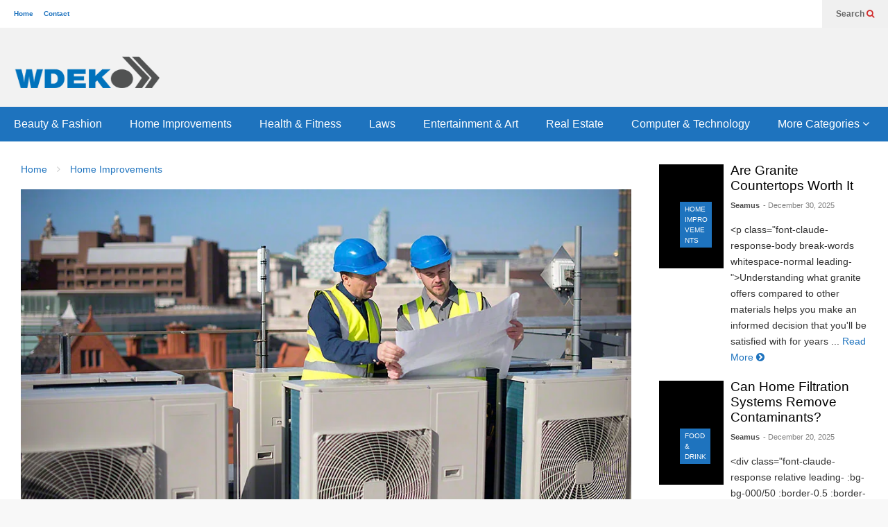

--- FILE ---
content_type: text/html; charset=UTF-8
request_url: https://www.wdeko.com/the-benefits-of-installing-a-new-air-conditioning/
body_size: 22835
content:
<!DOCTYPE html>
<!--[if IE 7]><html class="ie ie7" dir="ltr" lang="en-US" prefix="og: https://ogp.me/ns#">
<![endif]-->
<!--[if IE 8]><html class="ie ie8" dir="ltr" lang="en-US" prefix="og: https://ogp.me/ns#">
<![endif]-->
<!--[if !(IE 7) & !(IE 8)]><!--><html dir="ltr" lang="en-US" prefix="og: https://ogp.me/ns#">
<!--<![endif]--><head><script data-no-optimize="1">var litespeed_docref=sessionStorage.getItem("litespeed_docref");litespeed_docref&&(Object.defineProperty(document,"referrer",{get:function(){return litespeed_docref}}),sessionStorage.removeItem("litespeed_docref"));</script> <meta charset="UTF-8"><meta name="viewport" content="width=device-width"><link rel="profile" href="https://gmpg.org/xfn/11"><link rel="pingback" href="https://www.wdeko.com/xmlrpc.php"><title>The benefits of installing a new Air Conditioning | WDEKO</title><meta name="description" content="Air Conditioning Installation Installing a new AC system can be expensive, but it has many benefits such as lower bills and increased air quality. The purpose of air conditioning is to have a happy environment at work and home throughout the year. Controlled temperature: There are two functions of air conditioning - heating and cooling." /><meta name="robots" content="max-image-preview:large" /><meta name="author" content="wdeko"/><meta name="keywords" content="ac contractors,ac installation,air conditioning installation,new ac system" /><link rel="canonical" href="https://www.wdeko.com/the-benefits-of-installing-a-new-air-conditioning/" /><meta name="generator" content="All in One SEO (AIOSEO) 4.9.3" /><meta property="og:locale" content="en_US" /><meta property="og:site_name" content="WDEKO |" /><meta property="og:type" content="activity" /><meta property="og:title" content="The benefits of installing a new Air Conditioning | WDEKO" /><meta property="og:description" content="Air Conditioning Installation Installing a new AC system can be expensive, but it has many benefits such as lower bills and increased air quality. The purpose of air conditioning is to have a happy environment at work and home throughout the year. Controlled temperature: There are two functions of air conditioning - heating and cooling." /><meta property="og:url" content="https://www.wdeko.com/the-benefits-of-installing-a-new-air-conditioning/" /><meta name="twitter:card" content="summary" /><meta name="twitter:title" content="The benefits of installing a new Air Conditioning | WDEKO" /><meta name="twitter:description" content="Air Conditioning Installation Installing a new AC system can be expensive, but it has many benefits such as lower bills and increased air quality. The purpose of air conditioning is to have a happy environment at work and home throughout the year. Controlled temperature: There are two functions of air conditioning - heating and cooling." /> <script type="application/ld+json" class="aioseo-schema">{"@context":"https:\/\/schema.org","@graph":[{"@type":"Article","@id":"https:\/\/www.wdeko.com\/the-benefits-of-installing-a-new-air-conditioning\/#article","name":"The benefits of installing a new Air Conditioning | WDEKO","headline":"The benefits of installing a new Air Conditioning","author":{"@id":"https:\/\/www.wdeko.com\/author\/wdeko-2\/#author"},"publisher":{"@id":"https:\/\/www.wdeko.com\/#organization"},"image":{"@type":"ImageObject","url":"https:\/\/www.wdeko.com\/wp-content\/uploads\/photos-0291.jpg","width":975,"height":540,"caption":"air conditioning installation on rooftop"},"datePublished":"2014-08-13T15:37:00+00:00","dateModified":"2022-12-15T16:06:03+00:00","inLanguage":"en-US","mainEntityOfPage":{"@id":"https:\/\/www.wdeko.com\/the-benefits-of-installing-a-new-air-conditioning\/#webpage"},"isPartOf":{"@id":"https:\/\/www.wdeko.com\/the-benefits-of-installing-a-new-air-conditioning\/#webpage"},"articleSection":"Home Improvements, ac contractors, ac installation, air conditioning installation, new ac system"},{"@type":"BreadcrumbList","@id":"https:\/\/www.wdeko.com\/the-benefits-of-installing-a-new-air-conditioning\/#breadcrumblist","itemListElement":[{"@type":"ListItem","@id":"https:\/\/www.wdeko.com#listItem","position":1,"name":"Home","item":"https:\/\/www.wdeko.com","nextItem":{"@type":"ListItem","@id":"https:\/\/www.wdeko.com\/category\/home-improvements\/#listItem","name":"Home Improvements"}},{"@type":"ListItem","@id":"https:\/\/www.wdeko.com\/category\/home-improvements\/#listItem","position":2,"name":"Home Improvements","item":"https:\/\/www.wdeko.com\/category\/home-improvements\/","nextItem":{"@type":"ListItem","@id":"https:\/\/www.wdeko.com\/the-benefits-of-installing-a-new-air-conditioning\/#listItem","name":"The benefits of installing a new Air Conditioning"},"previousItem":{"@type":"ListItem","@id":"https:\/\/www.wdeko.com#listItem","name":"Home"}},{"@type":"ListItem","@id":"https:\/\/www.wdeko.com\/the-benefits-of-installing-a-new-air-conditioning\/#listItem","position":3,"name":"The benefits of installing a new Air Conditioning","previousItem":{"@type":"ListItem","@id":"https:\/\/www.wdeko.com\/category\/home-improvements\/#listItem","name":"Home Improvements"}}]},{"@type":"Organization","@id":"https:\/\/www.wdeko.com\/#organization","name":"WDEKO","url":"https:\/\/www.wdeko.com\/"},{"@type":"Person","@id":"https:\/\/www.wdeko.com\/author\/wdeko-2\/#author","url":"https:\/\/www.wdeko.com\/author\/wdeko-2\/","name":"wdeko","image":{"@type":"ImageObject","@id":"https:\/\/www.wdeko.com\/the-benefits-of-installing-a-new-air-conditioning\/#authorImage","url":"https:\/\/www.wdeko.com\/wp-content\/litespeed\/avatar\/7164fb810b056974e5f4f9162fe726f8.jpg?ver=1768939334","width":96,"height":96,"caption":"wdeko"}},{"@type":"WebPage","@id":"https:\/\/www.wdeko.com\/the-benefits-of-installing-a-new-air-conditioning\/#webpage","url":"https:\/\/www.wdeko.com\/the-benefits-of-installing-a-new-air-conditioning\/","name":"The benefits of installing a new Air Conditioning | WDEKO","description":"Air Conditioning Installation Installing a new AC system can be expensive, but it has many benefits such as lower bills and increased air quality. The purpose of air conditioning is to have a happy environment at work and home throughout the year. Controlled temperature: There are two functions of air conditioning - heating and cooling.","inLanguage":"en-US","isPartOf":{"@id":"https:\/\/www.wdeko.com\/#website"},"breadcrumb":{"@id":"https:\/\/www.wdeko.com\/the-benefits-of-installing-a-new-air-conditioning\/#breadcrumblist"},"author":{"@id":"https:\/\/www.wdeko.com\/author\/wdeko-2\/#author"},"creator":{"@id":"https:\/\/www.wdeko.com\/author\/wdeko-2\/#author"},"image":{"@type":"ImageObject","url":"https:\/\/www.wdeko.com\/wp-content\/uploads\/photos-0291.jpg","@id":"https:\/\/www.wdeko.com\/the-benefits-of-installing-a-new-air-conditioning\/#mainImage","width":975,"height":540,"caption":"air conditioning installation on rooftop"},"primaryImageOfPage":{"@id":"https:\/\/www.wdeko.com\/the-benefits-of-installing-a-new-air-conditioning\/#mainImage"},"datePublished":"2014-08-13T15:37:00+00:00","dateModified":"2022-12-15T16:06:03+00:00"},{"@type":"WebSite","@id":"https:\/\/www.wdeko.com\/#website","url":"https:\/\/www.wdeko.com\/","name":"WDEKO","inLanguage":"en-US","publisher":{"@id":"https:\/\/www.wdeko.com\/#organization"}}]}</script> <link rel="alternate" type="application/rss+xml" title="WDEKO &raquo; Feed" href="https://www.wdeko.com/feed/" /><link rel="alternate" type="application/rss+xml" title="WDEKO &raquo; Comments Feed" href="https://www.wdeko.com/comments/feed/" /><link rel="alternate" type="application/rss+xml" title="WDEKO &raquo; The benefits of installing a new Air Conditioning Comments Feed" href="https://www.wdeko.com/the-benefits-of-installing-a-new-air-conditioning/feed/" /><link rel="alternate" title="oEmbed (JSON)" type="application/json+oembed" href="https://www.wdeko.com/wp-json/oembed/1.0/embed?url=https%3A%2F%2Fwww.wdeko.com%2Fthe-benefits-of-installing-a-new-air-conditioning%2F" /><link rel="alternate" title="oEmbed (XML)" type="text/xml+oembed" href="https://www.wdeko.com/wp-json/oembed/1.0/embed?url=https%3A%2F%2Fwww.wdeko.com%2Fthe-benefits-of-installing-a-new-air-conditioning%2F&#038;format=xml" /><style id='wp-img-auto-sizes-contain-inline-css' type='text/css'>img:is([sizes=auto i],[sizes^="auto," i]){contain-intrinsic-size:3000px 1500px}
/*# sourceURL=wp-img-auto-sizes-contain-inline-css */</style><style id="litespeed-ccss">#boomcaptcha .enmask-code{font-size:300%;margin:0}#boomcaptcha input.enmask-result{display:block;width:258px;height:44px;background:url(/wp-content/plugins/boomcaptcha/imgs/result_bg.png) no-repeat;border:0;border-radius:0;margin:4px 0 0 5px;padding:0 5px;font-size:200%;box-shadow:none;position:static;text-indent:0;color:#000}#enmask-captcha-checking{position:fixed;bottom:0;right:0;background:red;display:none;padding:10px;margin:0;color:#fff}input:-webkit-autofill{-webkit-box-shadow:0 0 0 30px #fff inset}.sneeit-thumb{overflow:hidden;display:block;z-index:9;position:relative}.sneeit-thumb-f img{position:relative;display:inline-block;height:auto;width:auto;max-width:9999px;max-height:9999px;padding:0!important;*display:block;zoom:1}.sneeit-compact-menu{position:relative;z-index:9999;background:#fff}.sneeit-compact-menu ul{margin:0;padding:0}.sneeit-compact-menu ul li{display:block;padding:0}.sneeit-compact-menu ul li.menu-item>a{display:block}.sneeit-compact-menu ul.menu>li{float:left}.sneeit-compact-menu ul.menu li.menu-item>a{position:relative}.sneeit-compact-menu ul.sub-menu{min-width:180px;position:absolute;top:100%;display:none}.sneeit-compact-menu ul.sub-menu li{position:relative}.sneeit-compact-menu .menu-item-inner{visibility:hidden;opacity:0;z-index:9999}ul{box-sizing:border-box}:root{--wp--preset--font-size--normal:16px;--wp--preset--font-size--huge:42px}:root{--wp--preset--aspect-ratio--square:1;--wp--preset--aspect-ratio--4-3:4/3;--wp--preset--aspect-ratio--3-4:3/4;--wp--preset--aspect-ratio--3-2:3/2;--wp--preset--aspect-ratio--2-3:2/3;--wp--preset--aspect-ratio--16-9:16/9;--wp--preset--aspect-ratio--9-16:9/16;--wp--preset--color--black:#000;--wp--preset--color--cyan-bluish-gray:#abb8c3;--wp--preset--color--white:#fff;--wp--preset--color--pale-pink:#f78da7;--wp--preset--color--vivid-red:#cf2e2e;--wp--preset--color--luminous-vivid-orange:#ff6900;--wp--preset--color--luminous-vivid-amber:#fcb900;--wp--preset--color--light-green-cyan:#7bdcb5;--wp--preset--color--vivid-green-cyan:#00d084;--wp--preset--color--pale-cyan-blue:#8ed1fc;--wp--preset--color--vivid-cyan-blue:#0693e3;--wp--preset--color--vivid-purple:#9b51e0;--wp--preset--gradient--vivid-cyan-blue-to-vivid-purple:linear-gradient(135deg,rgba(6,147,227,1) 0%,#9b51e0 100%);--wp--preset--gradient--light-green-cyan-to-vivid-green-cyan:linear-gradient(135deg,#7adcb4 0%,#00d082 100%);--wp--preset--gradient--luminous-vivid-amber-to-luminous-vivid-orange:linear-gradient(135deg,rgba(252,185,0,1) 0%,rgba(255,105,0,1) 100%);--wp--preset--gradient--luminous-vivid-orange-to-vivid-red:linear-gradient(135deg,rgba(255,105,0,1) 0%,#cf2e2e 100%);--wp--preset--gradient--very-light-gray-to-cyan-bluish-gray:linear-gradient(135deg,#eee 0%,#a9b8c3 100%);--wp--preset--gradient--cool-to-warm-spectrum:linear-gradient(135deg,#4aeadc 0%,#9778d1 20%,#cf2aba 40%,#ee2c82 60%,#fb6962 80%,#fef84c 100%);--wp--preset--gradient--blush-light-purple:linear-gradient(135deg,#ffceec 0%,#9896f0 100%);--wp--preset--gradient--blush-bordeaux:linear-gradient(135deg,#fecda5 0%,#fe2d2d 50%,#6b003e 100%);--wp--preset--gradient--luminous-dusk:linear-gradient(135deg,#ffcb70 0%,#c751c0 50%,#4158d0 100%);--wp--preset--gradient--pale-ocean:linear-gradient(135deg,#fff5cb 0%,#b6e3d4 50%,#33a7b5 100%);--wp--preset--gradient--electric-grass:linear-gradient(135deg,#caf880 0%,#71ce7e 100%);--wp--preset--gradient--midnight:linear-gradient(135deg,#020381 0%,#2874fc 100%);--wp--preset--font-size--small:13px;--wp--preset--font-size--medium:20px;--wp--preset--font-size--large:36px;--wp--preset--font-size--x-large:42px;--wp--preset--spacing--20:.44rem;--wp--preset--spacing--30:.67rem;--wp--preset--spacing--40:1rem;--wp--preset--spacing--50:1.5rem;--wp--preset--spacing--60:2.25rem;--wp--preset--spacing--70:3.38rem;--wp--preset--spacing--80:5.06rem;--wp--preset--shadow--natural:6px 6px 9px rgba(0,0,0,.2);--wp--preset--shadow--deep:12px 12px 50px rgba(0,0,0,.4);--wp--preset--shadow--sharp:6px 6px 0px rgba(0,0,0,.2);--wp--preset--shadow--outlined:6px 6px 0px -3px rgba(255,255,255,1),6px 6px rgba(0,0,0,1);--wp--preset--shadow--crisp:6px 6px 0px rgba(0,0,0,1)}.size-full{max-width:100%;height:auto}a:link{text-decoration:none}a:visited{text-decoration:none}*{word-wrap:break-word;white-space:normal}body{position:relative;margin:0;padding:0}a img{border:0}.clear{display:block;clear:both;float:none}.hide{display:none}input,textarea{padding:.7em;box-shadow:inset 0 0 .5em rgba(0,0,0,.1);border:1px solid #ccc;box-sizing:border-box}textarea{display:block;width:100%}input[type=submit]{color:#fff}input[type=submit]{border-radius:2px;border:0}.fn-header{margin:auto;background:#fff}.fn-header-full-width{width:auto!important}.fn-header-row-inner{margin:auto;position:relative;max-width:100%}.fn-header-row-sub-menu{height:40px;position:relative;z-index:99999}.fn-top-menu{float:left;max-width:50%;overflow:hidden;max-height:40px;position:relative}.fn-top-menu ul{margin:0 0 0 20px;padding:0}.fn-top-menu li{float:left;display:block;margin:0 1.5em 0 0;font-size:10px;font-weight:700;height:40px;line-height:40px}.fn-header-social-links{float:right}.fn-header-btn{float:right;background:#f0f0f0;height:40px;line-height:40px;font-size:12px;padding:0 0 0 20px}.fn-header-btn a{color:#666;font-weight:700;display:inline-block;*display:block;margin:0 20px 0 0}.fn-header-btn a i{color:#d12e2e}.fn-header-search-box{position:absolute;right:0;background:#f0f0f0;height:100%;width:320px;display:none}.fn-search-form-text{background:0;height:40px;padding:0 20px;width:240px;outline:0}.fn-search-form-submit{border:0;background:0;color:#d12e2e}.fn-header-search-box .fn-search-form-text{border:0;box-shadow:none}.fn-header-search-box .fn-search-form-submit{float:right;position:relative;top:10px;right:10px}.fn-header-row-logo{background:#d12e2e}.fn-site-title{margin:0;padding:0;float:left}.fn-site-title a{display:block;line-height:1em;color:#fff}.fn-main-menu-wrapper ul.menu>li>a{height:50px;line-height:50px!important;padding:0 20px}.fn-main-menu-wrapper ul.menu li li a{padding:15px;font-size:.8em}.fn-header-row-break{background:#222;color:#fff}.fn-primary{margin:0 auto;border-top:1px solid transparent}.fn-content{float:left}.fn-main-sidebar{float:right}.fn-block{margin:30px 0 0}.fn-block-content{position:relative;overflow:hidden}.fn-block .item{z-index:0;position:relative;overflow:hidden}.fn-block .item .item-inner{position:relative;height:100%;box-sizing:border-box}.fn-block .item-mid-content{position:absolute;bottom:0;left:0;z-index:2;width:100%}.fn-block .item-mid-content-inner{padding:30px}.fn-block .item-mid{position:relative;height:100%;overflow:hidden}.fn-block .item-title-right .item-mid{float:left;width:31%;margin-top:.1em}.fn-block .item-title-right .item-bot{float:left;width:69%}.fn-block .item-title-right .item-bot-content{padding-left:5%}.fn-block .item-mid-content-inner>*{z-index:1;position:relative}.fn-block .item-mid-content-floor{position:absolute;bottom:0;left:0;width:100%;height:100%;z-index:0}.fn-block .sneeit-thumb{z-index:0;background:#000;position:absolute;top:0;left:0;height:100%;width:100%}.fn-block .sneeit-thumb img{opacity:0}.fn-block .item-categories{font-size:10px;line-height:1.5em}.fn-block .item-mid .item-categories{padding:.3em .65em;margin:0 .8em 0 0;text-transform:uppercase;display:inline-block}.fn-block .item-mid .item-categories a{color:#fff}.fn-block .item-title{margin:0;font-weight:400}.fn-block .item-title a{color:#000}.fn-block .item-meta{font-size:11px;margin:1em 0 0;display:block}.fn-block .item-meta>a{margin:0 .4em 0 0;display:inline-block;opacity:.5;color:#000}.fn-block a.item-author{font-weight:700;opacity:.7}.fn-block .item-snippet{margin:1.3em 0 0;line-height:1.7em;font-size:14px}.fn-block .item-snippet span{opacity:.8}.fn-blog .item{width:100%;float:left}.fn-singular{padding-top:30px}.crumbs{margin:0 0 20px}.crumbs>span{margin:0 1em 0 0;font-size:14px;color:#ccc}.entry-feature-box{margin:0 0 30px}.entry-feature-box-media img.wp-post-image{width:100%;height:auto;display:block}.comments{margin:0;display:none;clear:left}.facebook-comments{position:relative;overflow:hidden;padding:5px 0 0 2.5%;background-color:#fff;border:1px solid #e5e5e5;margin:0 0 20px;top:-5px}a.comments-title{font-size:50%;margin-left:1em;font-weight:700}#respond{margin:20px 0 0}#reply-title{border-top:1px solid #eee;margin:0;padding:15px 0}#commentform p{margin:0}.comment-notes{font-style:italic;padding:0 0 15px}#commentform label{display:block;color:#666;margin:0 0 5px}.comment-form-author{float:left;width:48.5%}.comment-form-email{float:right;width:48.5%}.comment-form-author input,.comment-form-email input{display:block;padding:10px;border:1px solid #ddd;width:100%;box-sizing:border-box}.comment-form-url,.comment-form-comment{display:block;clear:both;padding:15px 0 0}.comment-form-url input,.comment-form-comment textarea{width:100%;padding:10px;box-sizing:border-box;border:1px solid #ddd}.comment-form-comment{display:block;clear:both;padding:0 0 15px}#respond .form-submit input{display:block;width:100%;padding:15px 0;margin:15px 0 0;color:#fff;border:0}.fb-comments{width:100%!important}.fn-mob-header{display:none}.fn-primary{width:1220px}.fn-content{width:72.131147540984%}.fn-main-sidebar{width:24.590163934426%}.fn-header,.fn-header-row-inner{width:1280px}*{max-width:100%}img{height:auto}@media (max-width:1279px){.fn-primary{width:auto!important}@media screen and (max-width:1024px){.fn-site-title{float:none;padding:20px 0;text-align:center}.fn-site-title a{margin:0!important}}@media screen and (max-width:800px){.fn-main-menu-wrapper ul.menu>li>a{padding:0 10px;font-size:100%!important}}@media screen and (max-width:767px){.fn-header{display:none}.fn-mob-header{display:block;box-shadow:0 1px 3px 3px rgba(0,0,0,.2)}.fn-mob-logo{padding:.5em 0}.fn-mob-menu-box{background:#f0f0f0;padding:10px 0;font-size:20px}.fn-primary{padding:0 20px 20px 20px!important;margin-top:-10px!important}.fn-content,.fn-main-sidebar{width:100%!important;float:none}.fn-blog-static .item{float:none;width:100%}.fn-blog-static .item .item-inner{padding:0!important}.item-title-right .item-snippet{display:none}.item-title-right .item-mid{max-height:80px}.item-title-right .item-meta .item-author{display:inline-block;margin-bottom:1em}}}.fa{display:inline-block;font:normal normal normal 14px/1 FontAwesome;font-size:inherit;text-rendering:auto;-webkit-font-smoothing:antialiased;-moz-osx-font-smoothing:grayscale}.fa-search:before{content:"\f002"}.fa-bars:before{content:"\f0c9"}.fa-angle-right:before{content:"\f105"}.fa-angle-down:before{content:"\f107"}.fa-chevron-circle-right:before{content:"\f138"}.sneeit-mob{width:100%;position:relative;z-index:100000}.sneeit-mob-ctn{display:none}.sneeit-mob-logo{display:block;text-align:center}.sneeit-mob-tgl{display:block;position:absolute;height:100%;width:2em;text-align:center;font-size:20px;line-height:1em;z-index:1;top:0;overflow:hidden}.sneeit-mob-tgl-right{right:0}.sneeit-mob-header{position:relative;z-index:1}.sneeit-mob-icon{position:relative;top:50%;margin-top:-.5em;line-height:1em;display:block}a{color:#1e73be}.bg,.fn-block .item-mid .item-categories,input[type=submit]{background-color:#1e73be}body{background-color:#f8f8f8}body{background-attachment:scroll}body{font:normal normal 16px Arial,sans-serif}body{color:#000}.fn-site-title a{font:normal bold 50px "Oswald",sans-serif}.fn-site-title a{color:#fff}.fn-block .item-title{font-family:"Oswald",sans-serif}.fn-header-row-logo{background-color:#f2f2f2}.fn-site-title img{width:210px}.fn-site-title img{height:47px}.fn-site-title a{line-height:47px!important}.fn-site-title a{margin:40px 0 20px 20px}.fn-main-menu-wrapper ul.menu>li>a{font:normal normal 16px "Oswald",sans-serif}.fn-main-menu-wrapper ul.menu>li>a{color:#fff}.fn-header-row-main-menu,.fn-main-menu-wrapper{background-color:#1e73be}.fn-main-menu-wrapper ul.menu li li a{font-family:Arial,sans-serif}.fn-main-menu-wrapper ul.menu li li a{color:#fff}.fn-main-menu-wrapper .menu-item-inner,.fn-main-menu-wrapper ul.sub-menu,.fn-main-menu-wrapper li li{background-color:#333}.fn-primary{background-color:#fff}.fn-primary{padding:0 30px 30px}.fn-mob-header{background:#333}.fn-mob-header a{color:#fff}#boomcaptcha .enmask-code{font-family:"016711enc"}#boomcaptcha .enmask-result{font-family:"016711real"}#fn-block-0 .item-mid{height:150px}#fn-block-0 .fn-block-content{margin-top:-20px}#fn-block-0 .item{margin-top:20px}</style><link rel="preload" data-asynced="1" data-optimized="2" as="style" onload="this.onload=null;this.rel='stylesheet'" href="https://www.wdeko.com/wp-content/litespeed/ucss/eb8ea5932598859ac54e6c7e64178147.css?ver=bcbc7" /><script data-optimized="1" type="litespeed/javascript" data-src="https://www.wdeko.com/wp-content/plugins/litespeed-cache/assets/js/css_async.min.js"></script> <style id='global-styles-inline-css' type='text/css'>:root{--wp--preset--aspect-ratio--square: 1;--wp--preset--aspect-ratio--4-3: 4/3;--wp--preset--aspect-ratio--3-4: 3/4;--wp--preset--aspect-ratio--3-2: 3/2;--wp--preset--aspect-ratio--2-3: 2/3;--wp--preset--aspect-ratio--16-9: 16/9;--wp--preset--aspect-ratio--9-16: 9/16;--wp--preset--color--black: #000000;--wp--preset--color--cyan-bluish-gray: #abb8c3;--wp--preset--color--white: #ffffff;--wp--preset--color--pale-pink: #f78da7;--wp--preset--color--vivid-red: #cf2e2e;--wp--preset--color--luminous-vivid-orange: #ff6900;--wp--preset--color--luminous-vivid-amber: #fcb900;--wp--preset--color--light-green-cyan: #7bdcb5;--wp--preset--color--vivid-green-cyan: #00d084;--wp--preset--color--pale-cyan-blue: #8ed1fc;--wp--preset--color--vivid-cyan-blue: #0693e3;--wp--preset--color--vivid-purple: #9b51e0;--wp--preset--gradient--vivid-cyan-blue-to-vivid-purple: linear-gradient(135deg,rgb(6,147,227) 0%,rgb(155,81,224) 100%);--wp--preset--gradient--light-green-cyan-to-vivid-green-cyan: linear-gradient(135deg,rgb(122,220,180) 0%,rgb(0,208,130) 100%);--wp--preset--gradient--luminous-vivid-amber-to-luminous-vivid-orange: linear-gradient(135deg,rgb(252,185,0) 0%,rgb(255,105,0) 100%);--wp--preset--gradient--luminous-vivid-orange-to-vivid-red: linear-gradient(135deg,rgb(255,105,0) 0%,rgb(207,46,46) 100%);--wp--preset--gradient--very-light-gray-to-cyan-bluish-gray: linear-gradient(135deg,rgb(238,238,238) 0%,rgb(169,184,195) 100%);--wp--preset--gradient--cool-to-warm-spectrum: linear-gradient(135deg,rgb(74,234,220) 0%,rgb(151,120,209) 20%,rgb(207,42,186) 40%,rgb(238,44,130) 60%,rgb(251,105,98) 80%,rgb(254,248,76) 100%);--wp--preset--gradient--blush-light-purple: linear-gradient(135deg,rgb(255,206,236) 0%,rgb(152,150,240) 100%);--wp--preset--gradient--blush-bordeaux: linear-gradient(135deg,rgb(254,205,165) 0%,rgb(254,45,45) 50%,rgb(107,0,62) 100%);--wp--preset--gradient--luminous-dusk: linear-gradient(135deg,rgb(255,203,112) 0%,rgb(199,81,192) 50%,rgb(65,88,208) 100%);--wp--preset--gradient--pale-ocean: linear-gradient(135deg,rgb(255,245,203) 0%,rgb(182,227,212) 50%,rgb(51,167,181) 100%);--wp--preset--gradient--electric-grass: linear-gradient(135deg,rgb(202,248,128) 0%,rgb(113,206,126) 100%);--wp--preset--gradient--midnight: linear-gradient(135deg,rgb(2,3,129) 0%,rgb(40,116,252) 100%);--wp--preset--font-size--small: 13px;--wp--preset--font-size--medium: 20px;--wp--preset--font-size--large: 36px;--wp--preset--font-size--x-large: 42px;--wp--preset--spacing--20: 0.44rem;--wp--preset--spacing--30: 0.67rem;--wp--preset--spacing--40: 1rem;--wp--preset--spacing--50: 1.5rem;--wp--preset--spacing--60: 2.25rem;--wp--preset--spacing--70: 3.38rem;--wp--preset--spacing--80: 5.06rem;--wp--preset--shadow--natural: 6px 6px 9px rgba(0, 0, 0, 0.2);--wp--preset--shadow--deep: 12px 12px 50px rgba(0, 0, 0, 0.4);--wp--preset--shadow--sharp: 6px 6px 0px rgba(0, 0, 0, 0.2);--wp--preset--shadow--outlined: 6px 6px 0px -3px rgb(255, 255, 255), 6px 6px rgb(0, 0, 0);--wp--preset--shadow--crisp: 6px 6px 0px rgb(0, 0, 0);}:where(.is-layout-flex){gap: 0.5em;}:where(.is-layout-grid){gap: 0.5em;}body .is-layout-flex{display: flex;}.is-layout-flex{flex-wrap: wrap;align-items: center;}.is-layout-flex > :is(*, div){margin: 0;}body .is-layout-grid{display: grid;}.is-layout-grid > :is(*, div){margin: 0;}:where(.wp-block-columns.is-layout-flex){gap: 2em;}:where(.wp-block-columns.is-layout-grid){gap: 2em;}:where(.wp-block-post-template.is-layout-flex){gap: 1.25em;}:where(.wp-block-post-template.is-layout-grid){gap: 1.25em;}.has-black-color{color: var(--wp--preset--color--black) !important;}.has-cyan-bluish-gray-color{color: var(--wp--preset--color--cyan-bluish-gray) !important;}.has-white-color{color: var(--wp--preset--color--white) !important;}.has-pale-pink-color{color: var(--wp--preset--color--pale-pink) !important;}.has-vivid-red-color{color: var(--wp--preset--color--vivid-red) !important;}.has-luminous-vivid-orange-color{color: var(--wp--preset--color--luminous-vivid-orange) !important;}.has-luminous-vivid-amber-color{color: var(--wp--preset--color--luminous-vivid-amber) !important;}.has-light-green-cyan-color{color: var(--wp--preset--color--light-green-cyan) !important;}.has-vivid-green-cyan-color{color: var(--wp--preset--color--vivid-green-cyan) !important;}.has-pale-cyan-blue-color{color: var(--wp--preset--color--pale-cyan-blue) !important;}.has-vivid-cyan-blue-color{color: var(--wp--preset--color--vivid-cyan-blue) !important;}.has-vivid-purple-color{color: var(--wp--preset--color--vivid-purple) !important;}.has-black-background-color{background-color: var(--wp--preset--color--black) !important;}.has-cyan-bluish-gray-background-color{background-color: var(--wp--preset--color--cyan-bluish-gray) !important;}.has-white-background-color{background-color: var(--wp--preset--color--white) !important;}.has-pale-pink-background-color{background-color: var(--wp--preset--color--pale-pink) !important;}.has-vivid-red-background-color{background-color: var(--wp--preset--color--vivid-red) !important;}.has-luminous-vivid-orange-background-color{background-color: var(--wp--preset--color--luminous-vivid-orange) !important;}.has-luminous-vivid-amber-background-color{background-color: var(--wp--preset--color--luminous-vivid-amber) !important;}.has-light-green-cyan-background-color{background-color: var(--wp--preset--color--light-green-cyan) !important;}.has-vivid-green-cyan-background-color{background-color: var(--wp--preset--color--vivid-green-cyan) !important;}.has-pale-cyan-blue-background-color{background-color: var(--wp--preset--color--pale-cyan-blue) !important;}.has-vivid-cyan-blue-background-color{background-color: var(--wp--preset--color--vivid-cyan-blue) !important;}.has-vivid-purple-background-color{background-color: var(--wp--preset--color--vivid-purple) !important;}.has-black-border-color{border-color: var(--wp--preset--color--black) !important;}.has-cyan-bluish-gray-border-color{border-color: var(--wp--preset--color--cyan-bluish-gray) !important;}.has-white-border-color{border-color: var(--wp--preset--color--white) !important;}.has-pale-pink-border-color{border-color: var(--wp--preset--color--pale-pink) !important;}.has-vivid-red-border-color{border-color: var(--wp--preset--color--vivid-red) !important;}.has-luminous-vivid-orange-border-color{border-color: var(--wp--preset--color--luminous-vivid-orange) !important;}.has-luminous-vivid-amber-border-color{border-color: var(--wp--preset--color--luminous-vivid-amber) !important;}.has-light-green-cyan-border-color{border-color: var(--wp--preset--color--light-green-cyan) !important;}.has-vivid-green-cyan-border-color{border-color: var(--wp--preset--color--vivid-green-cyan) !important;}.has-pale-cyan-blue-border-color{border-color: var(--wp--preset--color--pale-cyan-blue) !important;}.has-vivid-cyan-blue-border-color{border-color: var(--wp--preset--color--vivid-cyan-blue) !important;}.has-vivid-purple-border-color{border-color: var(--wp--preset--color--vivid-purple) !important;}.has-vivid-cyan-blue-to-vivid-purple-gradient-background{background: var(--wp--preset--gradient--vivid-cyan-blue-to-vivid-purple) !important;}.has-light-green-cyan-to-vivid-green-cyan-gradient-background{background: var(--wp--preset--gradient--light-green-cyan-to-vivid-green-cyan) !important;}.has-luminous-vivid-amber-to-luminous-vivid-orange-gradient-background{background: var(--wp--preset--gradient--luminous-vivid-amber-to-luminous-vivid-orange) !important;}.has-luminous-vivid-orange-to-vivid-red-gradient-background{background: var(--wp--preset--gradient--luminous-vivid-orange-to-vivid-red) !important;}.has-very-light-gray-to-cyan-bluish-gray-gradient-background{background: var(--wp--preset--gradient--very-light-gray-to-cyan-bluish-gray) !important;}.has-cool-to-warm-spectrum-gradient-background{background: var(--wp--preset--gradient--cool-to-warm-spectrum) !important;}.has-blush-light-purple-gradient-background{background: var(--wp--preset--gradient--blush-light-purple) !important;}.has-blush-bordeaux-gradient-background{background: var(--wp--preset--gradient--blush-bordeaux) !important;}.has-luminous-dusk-gradient-background{background: var(--wp--preset--gradient--luminous-dusk) !important;}.has-pale-ocean-gradient-background{background: var(--wp--preset--gradient--pale-ocean) !important;}.has-electric-grass-gradient-background{background: var(--wp--preset--gradient--electric-grass) !important;}.has-midnight-gradient-background{background: var(--wp--preset--gradient--midnight) !important;}.has-small-font-size{font-size: var(--wp--preset--font-size--small) !important;}.has-medium-font-size{font-size: var(--wp--preset--font-size--medium) !important;}.has-large-font-size{font-size: var(--wp--preset--font-size--large) !important;}.has-x-large-font-size{font-size: var(--wp--preset--font-size--x-large) !important;}
/*# sourceURL=global-styles-inline-css */</style><style id='classic-theme-styles-inline-css' type='text/css'>/*! This file is auto-generated */
.wp-block-button__link{color:#fff;background-color:#32373c;border-radius:9999px;box-shadow:none;text-decoration:none;padding:calc(.667em + 2px) calc(1.333em + 2px);font-size:1.125em}.wp-block-file__button{background:#32373c;color:#fff;text-decoration:none}
/*# sourceURL=/wp-includes/css/classic-themes.min.css */</style><style id='flatnews-main-inline-css' type='text/css'>.fn-primary{width:1220px}.fn-content{width:72.131147540984%}.fn-main-sidebar{width:24.590163934426%}.fn-header, .fn-header-row-inner{width:1280px}.fn-footer, .fn-footer-row-inner{width:1280px}*{max-width: 100%;}img{height: auto;}
/*# sourceURL=flatnews-main-inline-css */</style> <script type="litespeed/javascript" data-src="https://www.wdeko.com/wp-includes/js/jquery/jquery.min.js" id="jquery-core-js"></script> <link rel="https://api.w.org/" href="https://www.wdeko.com/wp-json/" /><link rel="alternate" title="JSON" type="application/json" href="https://www.wdeko.com/wp-json/wp/v2/posts/1074" /><link rel="EditURI" type="application/rsd+xml" title="RSD" href="https://www.wdeko.com/xmlrpc.php?rsd" /><meta name="generator" content="WordPress 6.9" /><link rel='shortlink' href='https://www.wdeko.com/?p=1074' /> <script type="litespeed/javascript">(function(url){if(/(?:Chrome\/26\.0\.1410\.63 Safari\/537\.31|WordfenceTestMonBot)/.test(navigator.userAgent)){return}
var addEvent=function(evt,handler){if(window.addEventListener){document.addEventListener(evt,handler,!1)}else if(window.attachEvent){document.attachEvent('on'+evt,handler)}};var removeEvent=function(evt,handler){if(window.removeEventListener){document.removeEventListener(evt,handler,!1)}else if(window.detachEvent){document.detachEvent('on'+evt,handler)}};var evts='contextmenu dblclick drag dragend dragenter dragleave dragover dragstart drop keydown keypress keyup mousedown mousemove mouseout mouseover mouseup mousewheel scroll'.split(' ');var logHuman=function(){if(window.wfLogHumanRan){return}
window.wfLogHumanRan=!0;var wfscr=document.createElement('script');wfscr.type='text/javascript';wfscr.async=!0;wfscr.src=url+'&r='+Math.random();(document.getElementsByTagName('head')[0]||document.getElementsByTagName('body')[0]).appendChild(wfscr);for(var i=0;i<evts.length;i++){removeEvent(evts[i],logHuman)}};for(var i=0;i<evts.length;i++){addEvent(evts[i],logHuman)}})('//www.wdeko.com/?wordfence_lh=1&hid=5D1125ECACC8F46CD91C3DFA3E6660D4')</script><!--[if lt IE 9]><script src="https://www.wdeko.com/wp-content/plugins/sneeit-framework/js/html5.js"></script><![endif]--><meta name="theme-color" content="#1e73be" /><link rel="icon" href="https://www.wdeko.com/wp-content/uploads/fi.jpg" sizes="32x32" /><link rel="icon" href="https://www.wdeko.com/wp-content/uploads/fi.jpg" sizes="192x192" /><link rel="apple-touch-icon" href="https://www.wdeko.com/wp-content/uploads/fi.jpg" /><meta name="msapplication-TileImage" content="https://www.wdeko.com/wp-content/uploads/fi.jpg" /><style type="text/css">a,a:hover,.color, .item-top .item-title a:hover, .item-bot .item-title a:hover{color:#1e73be}.border,.sneeit-percent-fill,.sneeit-percent-mask,.fn-bh-text-bg-bot-border .fn-block-title,.fn-bh-bot-border .fn-block-title,.sneeit-articles-pagination-content > a:hover, .sneeit-percent-fill, .sneeit-percent-mask {border-color:#1e73be}.bg,.fn-block .item-mid .item-categories,.fn-bh-text-bg-bot-border .fn-block-title-text,.fn-bh-full-bg .fn-block-title,.fn-block .item-meta .item-categories,.sneeit-articles-pagination-content > a:hover, .fn-block-mega-menu .sneeit-articles-pagination-content > a, .fn-item-hl .item-big .item-bot-content, .fn-item-hl .item-big .item-top, .fn-item-hl .fn-blog .item-bot-content, .fn-item-hl .fn-blog .item-top, .fn-break .item .item-categories, a.scroll-up, input[type="submit"] {background-color: #1e73be}body{background-color:#f8f8f8}body{background-attachment:scroll}body{font:normal normal 16px Arial, sans-serif}body{color:#000000}.fn-site-title a{font:normal bold 50px "Oswald", sans-serif}.fn-site-title a{color:#ffffff}.fn-bh-text-bg-bot-border .fn-block-title-text, .fn-bh-text-bg-bot-border .fn-block-title .fn-block-title-text, .fn-bh-full-bg .fn-block-title-text, .fn-bh-full-bg .fn-block-title a, .fn-bh-full-bg .fn-block-title .fn-block-title-text {color:#ffffff}.fn-block-title-text, .fn-break h2{font:normal bold 16px "Oswald", sans-serif}.fn-block-title{margin-bottom: 10px}.fn-block .item-title {font-family:"Oswald", sans-serif}.fn-widget-social-counter .social-counter{font-family:"Oswald", sans-serif}.fn-header-row-logo{background-color: #f2f2f2}.fn-site-title img{width:210px}.fn-site-title img{height:47px}.fn-site-title a{line-height:47px!important}.fn-site-title a{margin:40px 0px 20px 20px}.fn-header-banner-desktop{margin:20px 20px 20px 0px}.fn-main-menu-wrapper ul.menu > li > a {font:normal normal 16px "Oswald", sans-serif}.fn-main-menu-wrapper ul.menu > li > a {color:#ffffff}.fn-header-row-main-menu, .fn-main-menu-wrapper {background-color:#1e73be}.fn-main-menu-wrapper ul.menu > li:hover > a {color:#000000}.fn-main-menu-wrapper ul.menu > li:hover > a {background-color:#dddddd}.fn-main-menu-wrapper ul.menu > li.current-menu-item > a {color:#1e73be}.fn-main-menu-wrapper ul.menu > li.current-menu-item > a {background-color:#f0f0f0}.fn-main-menu-wrapper .badge {font-family:Arial, sans-serif}.fn-main-menu-wrapper .badge {color:#ffffff}.fn-main-menu-wrapper .badge {background-color:#1e73be}.fn-main-menu-wrapper ul.menu li li a {font-family:Arial, sans-serif}.fn-main-menu-wrapper ul.menu li li a {color:#ffffff}.fn-main-menu-wrapper .menu-item-inner, .fn-main-menu-wrapper ul.sub-menu, .fn-main-menu-wrapper li li {background-color:#333333}.fn-main-menu-wrapper ul.menu li li:hover > a {color:#ffffff}.fn-main-menu-wrapper ul.menu li li:hover > a, .fn-main-menu-wrapper ul.menu > .menu-item-mega.menu-item-mega-category.menu-item-has-children > .menu-item-inner > .menu-mega-content, .menu-item-mega-category.menu-item-has-children .menu-mega-block, .menu-mega-content, .menu-item-mega-category.menu-item-has-children .menu-item-object-category > a.active, .menu-item-mega-category.menu-item-has-children .menu-mega-block-bg {background-color:#111111}#fn-main-menu .main-menu-sticky-menu-logo img {width: 150px}#fn-main-menu .main-menu-sticky-menu-logo img {height: 30px}#fn-main-menu .main-menu-sticky-menu-logo {padding: 10px 20px 10px 20px}.fn-primary,.fn-block.fn-item-title-underover .item-bot-content{background-color:#ffffff}.fn-primary{padding:0px 30px 30px 30px}h1.entry-title.post-title{font:normal normal 36px "Oswald", sans-serif}.fn-mob-logo img {width: 150px}.fn-mob-logo img {height: 30px}.fn-mob-header {background: #333333}.fn-mob-header a {color: #ffffff}</style></head><body data-rsssl=1 class="wp-singular post-template-default single single-post postid-1074 single-format-standard wp-theme-flatnews sidebar-right fn-bh-text-bg-bot-border"><header class="fn-header fn-header-layout-default fn-header-full-width"><div class="fn-header-row fn-header-row-sub-menu"><div class="fn-header-row-inner"><div class="fn-top-menu-wrapper"><nav class="fn-top-menu"><ul id="menu-top" class="menu"><li id="menu-item-2219" class="menu-item menu-item-type-post_type menu-item-object-page menu-item-home menu-item-2219"><a href="https://www.wdeko.com/">Home</a></li><li id="menu-item-2218" class="menu-item menu-item-type-post_type menu-item-object-page menu-item-2218"><a href="https://www.wdeko.com/contact/">Contact</a></li></ul></nav></div><div class="fn-header-btn">
<a class="fn-header-btn-search" href="#">Search <i class="fa fa-search"></i></a></div><div class="fn-header-search-box"><form class="fn-search-form" action="https://www.wdeko.com" method="get" role="search">
<input type="text" class="fn-search-form-text" name="s" placeholder="Type something and Enter"/>
<button type="submit" class="fn-search-form-submit">
<i class="fa fa-search"></i>
</button></form></div><div class="fn-header-social-links"></div><div class="clear"></div></div></div><div class="fn-header-row fn-header-row-logo"><div class="fn-header-row-inner"><h2 class="fn-site-title"><a href="https://www.wdeko.com" title="WDEKO"><img data-lazyloaded="1" src="[data-uri]" width="245" height="65" alt="WDEKO" data-src="https://wdeko.com/wp-content/uploads/logo-1.png" data-retina=""/></a></h2><div class="clear"></div></div></div><div class="fn-header-row fn-header-row-main-menu"><div class="fn-header-row-inner"><nav id="fn-main-menu" class="fn-main-menu-wrapper sneeit-compact-menu sneeit-compact-menu-main-menu"><ul id="menu-main" class="menu"><li id="menu-item-18" class="menu-item menu-item-type-taxonomy menu-item-object-category menu-item-18"><a href="https://www.wdeko.com/category/beauty-fashion/" data-id="18" data-cat="7">Beauty &#038; Fashion</a><div class="menu-item-inner"><div class="clear"></div></div></li><li id="menu-item-26" class="menu-item menu-item-type-taxonomy menu-item-object-category current-post-ancestor current-menu-parent current-post-parent menu-item-26"><a href="https://www.wdeko.com/category/home-improvements/" data-id="26" data-cat="10">Home Improvements</a><div class="menu-item-inner"><div class="clear"></div></div></li><li id="menu-item-25" class="menu-item menu-item-type-taxonomy menu-item-object-category menu-item-25"><a href="https://www.wdeko.com/category/health-fitness/" data-id="25" data-cat="9">Health &#038; Fitness</a><div class="menu-item-inner"><div class="clear"></div></div></li><li id="menu-item-28" class="menu-item menu-item-type-taxonomy menu-item-object-category menu-item-28"><a href="https://www.wdeko.com/category/law-regulation/" data-id="28" data-cat="13">Laws</a><div class="menu-item-inner"><div class="clear"></div></div></li><li id="menu-item-22" class="menu-item menu-item-type-taxonomy menu-item-object-category menu-item-22"><a href="https://www.wdeko.com/category/entertainment-and-art/" data-id="22" data-cat="2">Entertainment &#038; Art</a><div class="menu-item-inner"><div class="clear"></div></div></li><li id="menu-item-31" class="menu-item menu-item-type-taxonomy menu-item-object-category menu-item-31"><a href="https://www.wdeko.com/category/real-estate/" data-id="31" data-cat="16">Real Estate</a><div class="menu-item-inner"><div class="clear"></div></div></li><li id="menu-item-20" class="menu-item menu-item-type-taxonomy menu-item-object-category menu-item-20"><a href="https://www.wdeko.com/category/computer-technology/" data-id="20" data-cat="4">Computer &#038; Technology</a><div class="menu-item-inner"><div class="clear"></div></div></li><li id="menu-item-36" class="menu-item menu-item-type-custom menu-item-object-custom menu-item-has-children menu-item-36"><a href="#">More Categories <span class="icon-after"><i class="fa fa-angle-down"></i></span></a><div class="menu-item-inner"><ul class="sub-menu"><li id="menu-item-30" class="menu-item menu-item-type-taxonomy menu-item-object-category menu-item-30"><a href="https://www.wdeko.com/category/news-politics/" data-id="30" data-cat="15">News &#038; Politics</a><div class="menu-item-inner"><div class="clear"></div></div></li><li id="menu-item-2037" class="menu-item menu-item-type-taxonomy menu-item-object-category menu-item-2037"><a href="https://www.wdeko.com/category/automobile/" data-id="2037" data-cat="1183">Automobile</a><div class="menu-item-inner"><div class="clear"></div></div></li><li id="menu-item-33" class="menu-item menu-item-type-taxonomy menu-item-object-category menu-item-33"><a href="https://www.wdeko.com/category/sports/" data-id="33" data-cat="18">Sports</a><div class="menu-item-inner"><div class="clear"></div></div></li><li id="menu-item-19" class="menu-item menu-item-type-taxonomy menu-item-object-category menu-item-19"><a href="https://www.wdeko.com/category/business-finance/" data-id="19" data-cat="3">Business &#038; Finance</a><div class="menu-item-inner"><div class="clear"></div></div></li><li id="menu-item-21" class="menu-item menu-item-type-taxonomy menu-item-object-category menu-item-21"><a href="https://www.wdeko.com/category/education/" data-id="21" data-cat="5">Education</a><div class="menu-item-inner"><div class="clear"></div></div></li><li id="menu-item-23" class="menu-item menu-item-type-taxonomy menu-item-object-category menu-item-23"><a href="https://www.wdeko.com/category/family-kids/" data-id="23" data-cat="6">Family &#038; Kids</a><div class="menu-item-inner"><div class="clear"></div></div></li><li id="menu-item-24" class="menu-item menu-item-type-taxonomy menu-item-object-category menu-item-24"><a href="https://www.wdeko.com/category/food-drink/" data-id="24" data-cat="8">Food &#038; Drink</a><div class="menu-item-inner"><div class="clear"></div></div></li><li id="menu-item-27" class="menu-item menu-item-type-taxonomy menu-item-object-category menu-item-27"><a href="https://www.wdeko.com/category/jobs-careers/" data-id="27" data-cat="12">Jobs &#038; Careers</a><div class="menu-item-inner"><div class="clear"></div></div></li><li id="menu-item-29" class="menu-item menu-item-type-taxonomy menu-item-object-category menu-item-29"><a href="https://www.wdeko.com/category/marketing/" data-id="29" data-cat="14">Marketing</a><div class="menu-item-inner"><div class="clear"></div></div></li><li id="menu-item-32" class="menu-item menu-item-type-taxonomy menu-item-object-category menu-item-32"><a href="https://www.wdeko.com/category/relationships/" data-id="32" data-cat="17">Relationships</a><div class="menu-item-inner"><div class="clear"></div></div></li><li id="menu-item-34" class="menu-item menu-item-type-taxonomy menu-item-object-category menu-item-34"><a href="https://www.wdeko.com/category/travel-vacation/" data-id="34" data-cat="19">Travel &#038; Vacation</a><div class="menu-item-inner"><div class="clear"></div></div></li><li id="menu-item-35" class="menu-item menu-item-type-taxonomy menu-item-object-category menu-item-35"><a href="https://www.wdeko.com/category/web-internet/" data-id="35" data-cat="11">Web &#038; Internet</a><div class="menu-item-inner"><div class="clear"></div></div></li></ul><div class="clear"></div></div></li></ul></nav><div class="clear"></div></div></div><div class="fn-header-row fn-header-row-break"><div class="fn-header-row-inner"><div class="clear"></div></div></div><div class="clear"></div></header><div class="sneeit-mob-clone"></div><div class="sneeit-mob"><div class="sneeit-mob-inner"><div class="fn-mob-above sneeit-mob-ctn sneeit-mob-ctn-right"><div class="sneeit-mob-ctn-clone" data-clone=".fn-header-search-box .fn-search-form"></div><div class="clear"></div></div><div class="fn-mob-header sneeit-mob-header"><a href="javascript:void(0)" class="fn-mob-tgl sneeit-mob-tgl sneeit-mob-tgl-left"><span class="sneeit-mob-icon"><i class="fa fa-bars"></i></span></a><a href="https://www.wdeko.com" class="fn-mob-logo sneeit-mob-logo">WDEKO</a><a href="javascript:void(0)" class="fn-mob-tgl sneeit-mob-tgl sneeit-mob-tgl-right"><span class="sneeit-mob-icon"><i class="fa fa-search"></i></span></a></div><div class="fn-mob-under sneeit-mob-ctn sneeit-mob-ctn-left"><div class="fn-mob-menu-box"></div><div class="clear"></div></div></div></div><section class="fn-primary"><main class="fn-content"><div class="fn-post fn-singular"><article class="post-1074 post type-post status-publish format-standard has-post-thumbnail hentry category-home-improvements tag-ac-contractors tag-ac-installation tag-air-conditioning-installation tag-new-ac-system" itemscope="itemscope" itemtype="http://schema.org/NewsArticle"><div class="crumbs"><span itemscope itemtype="http://data-vocabulary.org/Breadcrumb"><a href="https://www.wdeko.com" itemprop="url" class="breadcrumb-item"><span itemprop="title" class="breadcrumb-item-text">Home</span></a></span><span><i class="fa fa-angle-right"></i></span><span itemscope itemtype="http://data-vocabulary.org/Breadcrumb"><a href="https://www.wdeko.com/category/home-improvements/" itemprop="url" class="breadcrumb-item"><span itemprop="title" class="breadcrumb-item-text">Home Improvements</span></a></span></div><div class="entry-feature-box"><div class="entry-feature-box-media"><img data-lazyloaded="1" src="[data-uri]" width="975" height="540" data-src="https://www.wdeko.com/wp-content/uploads/photos-0291.jpg.webp" class="attachment-full size-full wp-post-image" alt="The benefits of installing a new Air Conditioning" title="The benefits of installing a new Air Conditioning" decoding="async" fetchpriority="high" data-srcset="https://www.wdeko.com/wp-content/uploads/photos-0291.jpg.webp 975w, https://www.wdeko.com/wp-content/uploads/photos-0291-250x138.jpg.webp 250w, https://www.wdeko.com/wp-content/uploads/photos-0291-400x222.jpg.webp 400w, https://www.wdeko.com/wp-content/uploads/photos-0291-768x425.jpg.webp 768w, https://www.wdeko.com/wp-content/uploads/photos-0291-650x360.jpg.webp 650w, https://www.wdeko.com/wp-content/uploads/photos-0291-150x83.jpg.webp 150w, https://www.wdeko.com/wp-content/uploads/photos-0291-50x28.jpg.webp 50w, https://www.wdeko.com/wp-content/uploads/photos-0291-100x55.jpg.webp 100w, https://www.wdeko.com/wp-content/uploads/photos-0291-200x111.jpg.webp 200w, https://www.wdeko.com/wp-content/uploads/photos-0291-300x166.jpg.webp 300w, https://www.wdeko.com/wp-content/uploads/photos-0291-350x194.jpg.webp 350w, https://www.wdeko.com/wp-content/uploads/photos-0291-450x249.jpg.webp 450w, https://www.wdeko.com/wp-content/uploads/photos-0291-500x277.jpg.webp 500w, https://www.wdeko.com/wp-content/uploads/photos-0291-550x305.jpg.webp 550w, https://www.wdeko.com/wp-content/uploads/photos-0291-800x443.jpg.webp 800w" data-sizes="(max-width: 975px) 100vw, 975px" /></div></div><h1 class="entry-title post-title" itemprop="name headline">The benefits of installing a new Air Conditioning</h1><div class="entry-meta"><a class="entry-author hcard fn" href="https://www.wdeko.com/author/wdeko-2/" target="_blank"><i class="fa fa-user-circle-o"></i> wdeko</a><a class="entry-date updated" href="https://www.wdeko.com/the-benefits-of-installing-a-new-air-conditioning/">August 13, 2014 3:37 pm</a><a class="entry-comment-count" href="https://www.wdeko.com/the-benefits-of-installing-a-new-air-conditioning/#comments"><i class="fa fa-comment-o"></i> 0</a><div class="entry-sharing-buttons"><a href="https://www.facebook.com/sharer.php?u=https://www.wdeko.com/the-benefits-of-installing-a-new-air-conditioning/" onclick="window.open(this.href, 'mywin','left=50,top=50,width=600,height=350,toolbar=0'); return false;" class="facebook" title="Facebook"><i class="fa fa-facebook"></i></a><a href="https://twitter.com/intent/tweet?text=The+benefits+of+installing+a+new+Air+Conditioning&#038;url=https://www.wdeko.com/the-benefits-of-installing-a-new-air-conditioning/" onclick="window.open(this.href, 'mywin','left=50,top=50,width=600,height=350,toolbar=0'); return false;" class="twitter" title="Twitter"><i class="fa fa-twitter"></i></a><a href="https://plus.google.com/share?url=https://www.wdeko.com/the-benefits-of-installing-a-new-air-conditioning/" onclick="window.open(this.href, 'mywin','left=50,top=50,width=600,height=350,toolbar=0'); return false;" class="google-plus" title="Google-plus"><i class="fa fa-google-plus"></i></a></div></div><div class="entry-body"><h1>Air Conditioning Installation</h1><p>Installing a new AC system can be expensive, but it has many benefits such as lower bills and increased air quality. The purpose of air conditioning is to have a happy environment at work and home throughout the year.</p><p><strong>Controlled temperature:</strong> There are two functions of <em>air conditioning</em> &#8211; heating and cooling. The auto changeover switch controls the temperature, thus keeping the bedroom cool during summer and warm during winter nights. Maintain the temperature between 21 to 25°C. Our home tends to become warmer in summers compared to the outside temperature. A new air conditioning will keep the room cool irrespective of the <strong>ventilation</strong>. But it is best to keep the space ventilated.</p><p><strong>Low energy consumption: </strong>A new air condition can reduce energy consumption. The recent models are more efficient than the models of the 90s. The heat pump technology consumes less than 80% power. After installation, you will notice a difference in your <em>utility bills</em> and a steady temperature in the room, thus resulting in reduced running time.</p><p><strong>Fresh and clean air:</strong> It has an anti-fungus filter to trap allergy causing mites, smoke, bad smell, making the environment a better place to breathe in. It is beneficial to those suffering from <strong>allergy</strong> and respiratory issues.</p><p><strong>Reduced temperature and humidity:</strong> With the help of a new <a href="http://www.carrier.com/homecomfort/en/us/" target="_blank" rel="noopener noreferrer">Carrier AC system</a>, we can easily decrease the temperature. The air conditioning has a &#8216;dry mode&#8217; that reduces humidity without over cooling the room. It is best for homes in a damp area. <em>Reduced temperature</em> means less sweating, thus reducing the threat of dehydration. Maintain the average humidity between 60 to 70%.</p><h2>Hire a Professional AC Contractor</h2><p><strong>No noise: </strong>The air conditioners just hum, thus ensuring a good night&#8217;s sleep.</p><p><strong>Improved security: </strong>Closed windows and doors strengthens the security in the home, especially during night. Those sleeping at ground level can take pleasure in a safe and sound night&#8217;s sleep.</p><p><strong>Keep insects and noise pollution at bay:</strong> After <em>installation</em>, the windows and doors can be kept closed, keeping insects, parasites and noise pollution out of the home. You need not fret about insect bites in the night.</p><p><strong>Reliable:</strong> Fixing a broken old AC equipment can be pricey. So, installing a <strong>new AC</strong> will be more consistent.</p><p>Replace your present system with a new air conditioning to enjoy the comfort at home. Get in touch with an AC service technician to enjoy the benefits of a new air conditioning system.</p></div><div class="entry-taxonomies"><span class="entry-taxonomies-label"><i class="fa fa-folder-open-o"></i> CATEGORIES </span> <a href="https://www.wdeko.com/category/home-improvements/" rel="tag">Home Improvements</a></div><div class="entry-taxonomies"><span class="entry-taxonomies-label"><i class="fa fa-hashtag"></i> TAGS </span> <a href="https://www.wdeko.com/tag/ac-contractors/" rel="tag">ac contractors</a><a href="https://www.wdeko.com/tag/ac-installation/" rel="tag">ac installation</a><a href="https://www.wdeko.com/tag/air-conditioning-installation/" rel="tag">air conditioning installation</a><a href="https://www.wdeko.com/tag/new-ac-system/" rel="tag">new ac system</a></div><div class="entry-sharing-buttons entry-sharing-bottom"><span><i class="fa fa-send"></i> Share This</span><a href="https://www.facebook.com/sharer.php?u=https://www.wdeko.com/the-benefits-of-installing-a-new-air-conditioning/" onclick="window.open(this.href, 'mywin','left=50,top=50,width=600,height=350,toolbar=0'); return false;" class="facebook" title="Facebook"><i class="fa fa-facebook"></i></a><a href="https://twitter.com/intent/tweet?text=The+benefits+of+installing+a+new+Air+Conditioning&#038;url=https://www.wdeko.com/the-benefits-of-installing-a-new-air-conditioning/" onclick="window.open(this.href, 'mywin','left=50,top=50,width=600,height=350,toolbar=0'); return false;" class="twitter" title="Twitter"><i class="fa fa-twitter"></i></a><a href="https://plus.google.com/share?url=https://www.wdeko.com/the-benefits-of-installing-a-new-air-conditioning/" onclick="window.open(this.href, 'mywin','left=50,top=50,width=600,height=350,toolbar=0'); return false;" class="google-plus" title="Google-plus"><i class="fa fa-google-plus"></i></a><div class="clear"></div></div><div class="clear"></div><div class="author-box"><div itemprop="author" itemscope="itemscope" itemtype="http://schema.org/Person"><h4 class="author-box-top">AUTHOR<a href="https://www.wdeko.com/author/wdeko-2/"><img data-lazyloaded="1" src="[data-uri]" alt='wdeko' data-src='https://www.wdeko.com/wp-content/litespeed/avatar/2a7adfccbc0e9d55b517384b81e34285.jpg?ver=1768939333' data-srcset='https://www.wdeko.com/wp-content/litespeed/avatar/00468a4522b21569aea5cf1640b904f9.jpg?ver=1768939334 2x' class='avatar avatar-32 photo' height='32' width='32' decoding='async'/></a><a href="https://www.wdeko.com/author/wdeko-2/" itemprop="url" rel="author"><span itemprop="name">wdeko</span></a></h4><div class="clear"></div><div class="author-box-bot"><span itemprop="description"></span></div><div class="clear"></div></div></div><span style="display:none" itemprop="image" itemscope itemtype="https://schema.org/ImageObject"><meta itemprop="url" content="https://www.wdeko.com/wp-content/uploads/photos-0291.jpg"><meta itemprop="width" content="975"><meta itemprop="height" content="540"></span><meta itemprop="datePublished" content="2014-08-13T15:37:00+00:00"><meta itemprop="dateModified" content="2022-12-15T16:06:03+00:00"><span itemprop="publisher" itemscope itemtype="https://schema.org/Organization"><span itemprop="logo" itemscope itemtype="https://schema.org/ImageObject"><meta itemprop="url" content="https://wdeko.com/wp-content/uploads/logo-1.png"></span><meta itemprop="name" content=""></span><meta itemscope itemprop="mainEntityOfPage" itemType="https://schema.org/WebPage" itemid="https://www.wdeko.com/the-benefits-of-installing-a-new-air-conditioning/" content=""/></article><div class="pagers"><div class="pager pager-newer"><div class="pager-inner"><span class="page-label">NEWER POST</span><a href="https://www.wdeko.com/simple-tricks-for-making-your-house-look-luxurious/" rel="next">Simple tricks for making your house look more Luxurious!</a></div></div><div class="pager pager-older"><div class="pager-inner"><span class="page-label">OLDER POST</span><a href="https://www.wdeko.com/the-importance-of-communication-in-basketball/" rel="prev">The importance of communication in basketball</a></div></div><div class="clear"></div></div><div id="comments"><h4 id="comments-title-tabs">
<span class="comments-title-tab-text">COMMENTS</span>
<span id="comments-title-tabs-links"></span></h4><div class="clear"></div><div class="comments-title-tabs-hr"></div>
<a name="comments"></a><div class="wordpress-comments comments">
<a class="wordpress-comments-title comments-title" href="javascript:void(0)" data-target=".wordpress-comments" data-comment_number="data:post.numComments">
Wordpress (0)	</a><div class="wordpress-comments-inner comments-inner"><div class="wordpress-comments-holder comments-holder"></div><div class="wordpress-comment-footer"><div id="respond" class="comment-respond"><h3 id="reply-title" class="comment-reply-title">Leave a Reply <small><a rel="nofollow" id="cancel-comment-reply-link" href="/the-benefits-of-installing-a-new-air-conditioning/#respond" style="display:none;">Cancel reply</a></small></h3><form action="https://www.wdeko.com/wp-comments-post.php" method="post" id="commentform" class="comment-form"><p class="comment-notes"><span id="email-notes">Your email address will not be published.</span> <span class="required-field-message">Required fields are marked <span class="required">*</span></span></p><p class="comment-form-comment"><label for="comment">Comment <span class="required">*</span></label><textarea id="comment" name="comment" cols="45" rows="8" maxlength="65525" required="required"></textarea></p><p class="comment-form-author"><label for="author">Name <span class="required">*</span></label> <input id="author" name="author" type="text" value="" size="30" maxlength="245" autocomplete="name" required="required" /></p><p class="comment-form-email"><label for="email">Email <span class="required">*</span></label> <input id="email" name="email" type="text" value="" size="30" maxlength="100" aria-describedby="email-notes" autocomplete="email" required="required" /></p><p class="comment-form-url"><label for="url">Website</label> <input id="url" name="url" type="text" value="" size="30" maxlength="200" autocomplete="url" /></p><style type="text/css">@font-face {font-family: "010551enc";src: url("https://www.wdeko.com/wp-content/plugins/boomcaptcha/fonts/010/encrypted.eot?rnd=551");src: url("https://www.wdeko.com/wp-content/plugins/boomcaptcha/fonts/010/encrypted.eot?rnd=551#iefix") format("embedded-opentype"),url("https://www.wdeko.com/wp-content/plugins/boomcaptcha/fonts/010/encrypted.ttf?rnd=551") format("truetype");font-weight: normal;font-style: normal;}@font-face {font-family: "010551real";src: url("https://www.wdeko.com/wp-content/plugins/boomcaptcha/fonts/010/real.eot?rnd=551");src: url("https://www.wdeko.com/wp-content/plugins/boomcaptcha/fonts/010/real.eot?rnd=551#iefix") format("embedded-opentype"),url("https://www.wdeko.com/wp-content/plugins/boomcaptcha/fonts/010/real.ttf?rnd=551") format("truetype");font-weight: normal;font-style: normal;}#boomcaptcha .enmask-code {font-family: "010551enc";}#boomcaptcha .enmask-result {font-family: "010551real";}</style><div class="enmask-captcha" id="boomcaptcha"><p class="enmask-code">EJKnE</p><div class="enmask-control"><div class="enmask-size"><div class="enmask-slider"><span class="enmask-knob"></span></div></div><a href="https://www.wdeko.com/wp-content/plugins/boomcaptcha/index.php?mode=refresh" class="enmask-refresh"></a><div class="enmask-clear"></div></div><div class="enmask-clear"></div><input type="text" name="enmask_code" value="" id="boomcaptchaenmask-code" class="enmask-result" /></div><script type="litespeed/javascript">if(typeof(bookCaptcha)=='undefined'){var bookCaptcha=null}(function($){$(document).ready(function(){bookCaptcha=new enmask.control($('#boomcaptcha'),{"fontsDir":"https:\/\/www.wdeko.com\/wp-content\/plugins\/boomcaptcha\/fonts\/"});bookCaptcha.setup()})})(jQuery)</script><script type="litespeed/javascript">jQuery(document).ready(function(){var validation=new enmask.validation(bookCaptcha,{"loadingText":"Checking the captcha...","errorText":"Captcha code is incorrect","validationUrl":"https:\/\/www.wdeko.com\/wp-content\/plugins\/boomcaptcha\/index.php?mode=validate"});validation.setup()})</script> <div id="enmask-captcha-checking"></div><p class="form-submit"><input name="submit" type="submit" id="submit" class="shad bg" value="Post Comment" /> <input type='hidden' name='comment_post_ID' value='1074' id='comment_post_ID' />
<input type='hidden' name='comment_parent' id='comment_parent' value='0' /></p></form></div></div></div></div><div class="facebook-comments comments">
<a class="facebook-comments-title comments-title" href="javascript:void(0)" data-target=".facebook-comments">
Facebook
(<fb:comments-count href="https://www.wdeko.com/the-benefits-of-installing-a-new-air-conditioning/">0</fb:comments-count>)
</a><div class="facebook-comments-inner comments-inner"><div id="jsid-comment-facebook-plugin" class="fb-comments fb_iframe_widget" data-numposts="5" data-colorscheme="light" data-width="0" data-height="600" fb-xfbml-state="rendered"></div><div class="hide ajax-comment-count" data-system="facebook" data-id="1074"><fb:comments-count href="https://www.wdeko.com/the-benefits-of-installing-a-new-air-conditioning/"></fb:comments-count></div></div></div><div class='disqus-comments comments'>
<a class='disqus-comments-title comments-title' href='javascript:void(0)' data-target='.disqus-comments'>
Disqus
(<span class="disqus-comment-count" data-disqus-identifier="1074">		</span>)
</a><div class="disqus-comments-inner comments-inner"><div id="disqus_thread"> <script type="litespeed/javascript">var disqus_config=function(){this.page.url='https://www.wdeko.com/the-benefits-of-installing-a-new-air-conditioning/';this.page.identifier=1074};(function(){var d=document,s=d.createElement('script');s.src='http://flatnewstemplate.disqus.com/embed.js';s.setAttribute('data-timestamp',+new Date());(d.head||d.body).appendChild(s)})()</script> <script id="dsq-count-scr" type="litespeed/javascript" data-src="https://flatnewstemplate.disqus.com/count.js"></script> </div></div><div class="hide ajax-comment-count" data-system="disqus" data-id="1074"><span class="disqus-comment-count" data-disqus-identifier="1074"></span></div></div></div><div class="clear"></div></div></main><aside id="fn-main-sidebar" class="fn-main-sidebar fn-sidebar fn-sticky-col"><style>#fn-block-0 .item-mid {height:150px}#fn-block-0 .fn-block-content {margin-top:-20px}#fn-block-0 .item{margin-top:20px}#fn-block-0.fn-blog-2c .item-blog-0 .item-inner{padding-right:10px}#fn-block-0.fn-blog-2c .item-blog-1 .item-inner{padding-left:10px}#fn-block-0.fn-blog-3c .item-blog-0 .item-inner{padding-right:13.333333333333px}#fn-block-0.fn-blog-3c .item-blog-1 .item-inner{padding-left:6.6666666666667px;padding-right:6.6666666666667px}#fn-block-0.fn-blog-3c .item-blog-2 .item-inner{padding-left:13.333333333333px}#fn-block-0.fn-blog-4c .item-blog-0 .item-inner{padding-right:15px}#fn-block-0.fn-blog-4c .item-blog-1 .item-inner{padding-left:5px;padding-right:10px}#fn-block-0.fn-blog-4c .item-blog-2 .item-inner{padding-left:10px;padding-right:5px}#fn-block-0.fn-blog-4c .item-blog-3 .item-inner{padding-left:15px}#fn-block-0.fn-blog-5c .item-blog-0 .item-inner{padding-right:16px}#fn-block-0.fn-blog-5c .item-blog-1 .item-inner{padding-left:4px;padding-right:12px}#fn-block-0.fn-blog-5c .item-blog-2 .item-inner{padding-left:8px;padding-right:8px}#fn-block-0.fn-blog-5c .item-blog-3 .item-inner{padding-left:12px;padding-right:4px}#fn-block-0.fn-blog-5c .item-blog-4 .item-inner{padding-left:16px}</style><div id="fn-block-0" class="fn-block fn-blog fn-blog-item-right-in fn-blog-1c fn-blog-static" data-columns="1"><div class="fn-block-content"><div class="fn-block-content-inner"><div class="item item-0 item-w100 item-right-in item-cate-in item-title-right item-ho item-blog-0"><div class="item-inner"><div class="item-mid"><div class="item-mid-content"><div class="item-mid-content-inner"><a href="https://www.wdeko.com/are-granite-countertops-worth-it/" class="item-mid-content-floor"></a><span class="item-categories"><a class="item-category" href="https://www.wdeko.com/category/home-improvements/" title="Home Improvements">Home Improvements</a></span></div></div><a title="Are Granite Countertops Worth It" class="sneeit-thumb sneeit-thumb-f" href="https://www.wdeko.com/are-granite-countertops-worth-it/"><img width="150" height="83" src="data:image/gif;base64," class="attachment-post-thumbnail size-post-thumbnail wp-post-image" alt="Are Granite Countertops Worth It" decoding="async" loading="lazy" data-s="https://www.wdeko.com/wp-content/uploads/photos-0483-150x83.jpg" data-ss="https://www.wdeko.com/wp-content/uploads/photos-0483-150x83.jpg.webp 150w, https://www.wdeko.com/wp-content/uploads/photos-0483-250x138.jpg.webp 250w, https://www.wdeko.com/wp-content/uploads/photos-0483-400x222.jpg.webp 400w, https://www.wdeko.com/wp-content/uploads/photos-0483-768x425.jpg.webp 768w, https://www.wdeko.com/wp-content/uploads/photos-0483-650x360.jpg.webp 650w, https://www.wdeko.com/wp-content/uploads/photos-0483-50x28.jpg.webp 50w, https://www.wdeko.com/wp-content/uploads/photos-0483-100x55.jpg.webp 100w, https://www.wdeko.com/wp-content/uploads/photos-0483-200x111.jpg.webp 200w, https://www.wdeko.com/wp-content/uploads/photos-0483-300x166.jpg.webp 300w, https://www.wdeko.com/wp-content/uploads/photos-0483-350x194.jpg.webp 350w, https://www.wdeko.com/wp-content/uploads/photos-0483-450x249.jpg.webp 450w, https://www.wdeko.com/wp-content/uploads/photos-0483-500x277.jpg.webp 500w, https://www.wdeko.com/wp-content/uploads/photos-0483-550x305.jpg.webp 550w, https://www.wdeko.com/wp-content/uploads/photos-0483-800x443.jpg.webp 800w, https://www.wdeko.com/wp-content/uploads/photos-0483.jpg.webp 975w" /></a></div><div class="item-bot"><div class="item-bot-content"><h3 class="item-title"><a href="https://www.wdeko.com/are-granite-countertops-worth-it/" title="Are Granite Countertops Worth It">Are Granite Countertops Worth It</a></h3><span class="item-meta"><a href="https://www.wdeko.com/author/seamus/" target="_blank" class="item-author">Seamus</a><a class="item-date-time" href="https://www.wdeko.com/are-granite-countertops-worth-it/">- December 30, 2025</a></span><p class="item-snippet"><span>&lt;p class=&quot;font-claude-response-body break-words whitespace-normal leading-"&gt;Understanding what granite offers compared to other materials helps you make an informed decision that you'll be satisfied with for years ...</span> <a class="item-read-more" title="Are Granite Countertops Worth It" href="https://www.wdeko.com/are-granite-countertops-worth-it/#more">Read More <i class="fa fa-chevron-circle-right"></i></a></p></div></div></div></div><div class="item item-1 item-w100 item-right-in item-cate-in item-title-right item-ho item-blog-0"><div class="item-inner"><div class="item-mid"><div class="item-mid-content"><div class="item-mid-content-inner"><a href="https://www.wdeko.com/can-home-filtration-systems-remove-contaminants/" class="item-mid-content-floor"></a><span class="item-categories"><a class="item-category" href="https://www.wdeko.com/category/food-drink/" title="Food &amp; Drink">Food &amp; Drink</a></span></div></div><a title="Can Home Filtration Systems Remove Contaminants?" class="sneeit-thumb sneeit-thumb-f" href="https://www.wdeko.com/can-home-filtration-systems-remove-contaminants/"><img width="150" height="83" src="data:image/gif;base64," class="attachment-post-thumbnail size-post-thumbnail wp-post-image" alt="Can Home Filtration Systems Remove Contaminants?" decoding="async" loading="lazy" data-s="https://www.wdeko.com/wp-content/uploads/photos-0218-150x83.jpg" data-ss="https://www.wdeko.com/wp-content/uploads/photos-0218-150x83.jpg.webp 150w, https://www.wdeko.com/wp-content/uploads/photos-0218-250x138.jpg.webp 250w, https://www.wdeko.com/wp-content/uploads/photos-0218-400x222.jpg.webp 400w, https://www.wdeko.com/wp-content/uploads/photos-0218-768x425.jpg.webp 768w, https://www.wdeko.com/wp-content/uploads/photos-0218-650x360.jpg.webp 650w, https://www.wdeko.com/wp-content/uploads/photos-0218-50x28.jpg.webp 50w, https://www.wdeko.com/wp-content/uploads/photos-0218-100x55.jpg.webp 100w, https://www.wdeko.com/wp-content/uploads/photos-0218-200x111.jpg.webp 200w, https://www.wdeko.com/wp-content/uploads/photos-0218-300x166.jpg.webp 300w, https://www.wdeko.com/wp-content/uploads/photos-0218-350x194.jpg.webp 350w, https://www.wdeko.com/wp-content/uploads/photos-0218-450x249.jpg.webp 450w, https://www.wdeko.com/wp-content/uploads/photos-0218-500x277.jpg.webp 500w, https://www.wdeko.com/wp-content/uploads/photos-0218-550x305.jpg.webp 550w, https://www.wdeko.com/wp-content/uploads/photos-0218-800x443.jpg.webp 800w, https://www.wdeko.com/wp-content/uploads/photos-0218.jpg.webp 975w" /></a></div><div class="item-bot"><div class="item-bot-content"><h3 class="item-title"><a href="https://www.wdeko.com/can-home-filtration-systems-remove-contaminants/" title="Can Home Filtration Systems Remove Contaminants?">Can Home Filtration Systems Remove Contaminants?</a></h3><span class="item-meta"><a href="https://www.wdeko.com/author/seamus/" target="_blank" class="item-author">Seamus</a><a class="item-date-time" href="https://www.wdeko.com/can-home-filtration-systems-remove-contaminants/">- December 20, 2025</a></span><p class="item-snippet"><span>&lt;div class=&quot;font-claude-response relative leading- :bg-bg-000/50 :border-0.5 :border-border-400 :bg-transparent :pl-2 :pr-8 :pl-2 :pr-8"&gt; &lt;div class=&quot;standard-markdown grid-cols-1 grid gap-4 :min-w-0 standard-markdown"&gt; &lt;p class=&quot;font-claude-response-body break-words whitespace-normal leading-"&gt;A properly ...</span> <a class="item-read-more" title="Can Home Filtration Systems Remove Contaminants?" href="https://www.wdeko.com/can-home-filtration-systems-remove-contaminants/#more">Read More <i class="fa fa-chevron-circle-right"></i></a></p></div></div></div></div><div class="item item-2 item-w100 item-right-in item-cate-in item-title-right item-ho item-blog-0"><div class="item-inner"><div class="item-mid"><div class="item-mid-content"><div class="item-mid-content-inner"><a href="https://www.wdeko.com/tips-to-repair-your-commercial-garbage-disposal-unit/" class="item-mid-content-floor"></a><span class="item-categories"><a class="item-category" href="https://www.wdeko.com/category/business-finance/" title="Business &amp; Finance">Business &amp; Finance</a></span></div></div><a title="Tips to Repair Your Commercial Garbage Disposal Unit" class="sneeit-thumb sneeit-thumb-f" href="https://www.wdeko.com/tips-to-repair-your-commercial-garbage-disposal-unit/"><img width="150" height="83" src="data:image/gif;base64," class="attachment-post-thumbnail size-post-thumbnail wp-post-image" alt="Tips to Repair Your Commercial Garbage Disposal Unit" decoding="async" loading="lazy" data-s="https://www.wdeko.com/wp-content/uploads/photos-0409-150x83.jpg" data-ss="https://www.wdeko.com/wp-content/uploads/photos-0409-150x83.jpg.webp 150w, https://www.wdeko.com/wp-content/uploads/photos-0409-250x138.jpg.webp 250w, https://www.wdeko.com/wp-content/uploads/photos-0409-400x222.jpg.webp 400w, https://www.wdeko.com/wp-content/uploads/photos-0409-768x425.jpg.webp 768w, https://www.wdeko.com/wp-content/uploads/photos-0409-650x360.jpg.webp 650w, https://www.wdeko.com/wp-content/uploads/photos-0409-50x28.jpg.webp 50w, https://www.wdeko.com/wp-content/uploads/photos-0409-100x55.jpg.webp 100w, https://www.wdeko.com/wp-content/uploads/photos-0409-200x111.jpg.webp 200w, https://www.wdeko.com/wp-content/uploads/photos-0409-300x166.jpg.webp 300w, https://www.wdeko.com/wp-content/uploads/photos-0409-350x194.jpg.webp 350w, https://www.wdeko.com/wp-content/uploads/photos-0409-450x249.jpg.webp 450w, https://www.wdeko.com/wp-content/uploads/photos-0409-500x277.jpg.webp 500w, https://www.wdeko.com/wp-content/uploads/photos-0409-550x305.jpg.webp 550w, https://www.wdeko.com/wp-content/uploads/photos-0409-800x443.jpg.webp 800w, https://www.wdeko.com/wp-content/uploads/photos-0409.jpg.webp 975w" /></a></div><div class="item-bot"><div class="item-bot-content"><h3 class="item-title"><a href="https://www.wdeko.com/tips-to-repair-your-commercial-garbage-disposal-unit/" title="Tips to Repair Your Commercial Garbage Disposal Unit">Tips to Repair Your Commercial Garbage Disposal Unit</a></h3><span class="item-meta"><a href="https://www.wdeko.com/author/seamus/" target="_blank" class="item-author">Seamus</a><a class="item-date-time" href="https://www.wdeko.com/tips-to-repair-your-commercial-garbage-disposal-unit/">- December 10, 2025</a></span><p class="item-snippet"><span>&lt;p class=&quot;font-claude-response-body break-words whitespace-normal leading-"&gt;Every restaurant, hotel, or commercial kitchen relies heavily on functional equipment to keep operations running smoothly. When a garbage disposal unit ...</span> <a class="item-read-more" title="Tips to Repair Your Commercial Garbage Disposal Unit" href="https://www.wdeko.com/tips-to-repair-your-commercial-garbage-disposal-unit/#more">Read More <i class="fa fa-chevron-circle-right"></i></a></p></div></div></div></div><div class="item item-3 item-w100 item-right-in item-cate-in item-title-right item-ho item-blog-0"><div class="item-inner"><div class="item-mid"><div class="item-mid-content"><div class="item-mid-content-inner"><a href="https://www.wdeko.com/practical-steps-for-prevention-from-mold/" class="item-mid-content-floor"></a><span class="item-categories"><a class="item-category" href="https://www.wdeko.com/category/home-improvements/" title="Home Improvements">Home Improvements</a></span></div></div><a title="Practical Steps for Prevention from Mold" class="sneeit-thumb sneeit-thumb-f" href="https://www.wdeko.com/practical-steps-for-prevention-from-mold/"><img width="150" height="83" src="data:image/gif;base64," class="attachment-post-thumbnail size-post-thumbnail wp-post-image" alt="Practical Steps for Prevention from Mold" decoding="async" loading="lazy" data-s="https://www.wdeko.com/wp-content/uploads/photos-0278-150x83.jpg" data-ss="https://www.wdeko.com/wp-content/uploads/photos-0278-150x83.jpg.webp 150w, https://www.wdeko.com/wp-content/uploads/photos-0278-250x138.jpg.webp 250w, https://www.wdeko.com/wp-content/uploads/photos-0278-400x222.jpg.webp 400w, https://www.wdeko.com/wp-content/uploads/photos-0278-768x425.jpg.webp 768w, https://www.wdeko.com/wp-content/uploads/photos-0278-650x360.jpg.webp 650w, https://www.wdeko.com/wp-content/uploads/photos-0278-50x28.jpg.webp 50w, https://www.wdeko.com/wp-content/uploads/photos-0278-100x55.jpg.webp 100w, https://www.wdeko.com/wp-content/uploads/photos-0278-200x111.jpg.webp 200w, https://www.wdeko.com/wp-content/uploads/photos-0278-300x166.jpg.webp 300w, https://www.wdeko.com/wp-content/uploads/photos-0278-350x194.jpg.webp 350w, https://www.wdeko.com/wp-content/uploads/photos-0278-450x249.jpg.webp 450w, https://www.wdeko.com/wp-content/uploads/photos-0278-500x277.jpg.webp 500w, https://www.wdeko.com/wp-content/uploads/photos-0278-550x305.jpg.webp 550w, https://www.wdeko.com/wp-content/uploads/photos-0278-800x443.jpg.webp 800w, https://www.wdeko.com/wp-content/uploads/photos-0278.jpg.webp 975w" /></a></div><div class="item-bot"><div class="item-bot-content"><h3 class="item-title"><a href="https://www.wdeko.com/practical-steps-for-prevention-from-mold/" title="Practical Steps for Prevention from Mold">Practical Steps for Prevention from Mold</a></h3><span class="item-meta"><a href="https://www.wdeko.com/author/seamus/" target="_blank" class="item-author">Seamus</a><a class="item-date-time" href="https://www.wdeko.com/practical-steps-for-prevention-from-mold/">- August 19, 2025</a></span><p class="item-snippet"><span>Homes stay healthy when water is guided, controlled, and cleaned up quickly, and the work starts long before a pipe bursts or a storm hits. ...</span> <a class="item-read-more" title="Practical Steps for Prevention from Mold" href="https://www.wdeko.com/practical-steps-for-prevention-from-mold/#more">Read More <i class="fa fa-chevron-circle-right"></i></a></p></div></div></div></div><div class="item item-4 item-w100 item-right-in item-cate-in item-title-right item-ho item-blog-0"><div class="item-inner"><div class="item-mid"><div class="item-mid-content"><div class="item-mid-content-inner"><a href="https://www.wdeko.com/a-simple-guide-to-memorable-events/" class="item-mid-content-floor"></a><span class="item-categories"><a class="item-category" href="https://www.wdeko.com/category/entertainment-and-art/" title="Entertainment &amp; Art">Entertainment &amp; Art</a></span></div></div><a title="A Simple Guide to Memorable Events" class="sneeit-thumb sneeit-thumb-f" href="https://www.wdeko.com/a-simple-guide-to-memorable-events/"><img width="150" height="83" src="data:image/gif;base64," class="attachment-post-thumbnail size-post-thumbnail wp-post-image" alt="A Simple Guide to Memorable Events" decoding="async" loading="lazy" data-s="https://www.wdeko.com/wp-content/uploads/photos-0520-150x83.jpg" data-ss="https://www.wdeko.com/wp-content/uploads/photos-0520-150x83.jpg.webp 150w, https://www.wdeko.com/wp-content/uploads/photos-0520-250x138.jpg.webp 250w, https://www.wdeko.com/wp-content/uploads/photos-0520-400x222.jpg.webp 400w, https://www.wdeko.com/wp-content/uploads/photos-0520-768x425.jpg.webp 768w, https://www.wdeko.com/wp-content/uploads/photos-0520-650x360.jpg.webp 650w, https://www.wdeko.com/wp-content/uploads/photos-0520-50x28.jpg.webp 50w, https://www.wdeko.com/wp-content/uploads/photos-0520-100x55.jpg.webp 100w, https://www.wdeko.com/wp-content/uploads/photos-0520-200x111.jpg.webp 200w, https://www.wdeko.com/wp-content/uploads/photos-0520-300x166.jpg.webp 300w, https://www.wdeko.com/wp-content/uploads/photos-0520-350x194.jpg.webp 350w, https://www.wdeko.com/wp-content/uploads/photos-0520-450x249.jpg.webp 450w, https://www.wdeko.com/wp-content/uploads/photos-0520-500x277.jpg.webp 500w, https://www.wdeko.com/wp-content/uploads/photos-0520-550x305.jpg.webp 550w, https://www.wdeko.com/wp-content/uploads/photos-0520-800x443.jpg.webp 800w, https://www.wdeko.com/wp-content/uploads/photos-0520.jpg.webp 975w" /></a></div><div class="item-bot"><div class="item-bot-content"><h3 class="item-title"><a href="https://www.wdeko.com/a-simple-guide-to-memorable-events/" title="A Simple Guide to Memorable Events">A Simple Guide to Memorable Events</a></h3><span class="item-meta"><a href="https://www.wdeko.com/author/seamus/" target="_blank" class="item-author">Seamus</a><a class="item-date-time" href="https://www.wdeko.com/a-simple-guide-to-memorable-events/">- August 9, 2025</a></span><p class="item-snippet"><span>Every great event begins with a clear purpose, a calm plan, and the right tools, including audio visual rentals that fit the room and the ...</span> <a class="item-read-more" title="A Simple Guide to Memorable Events" href="https://www.wdeko.com/a-simple-guide-to-memorable-events/#more">Read More <i class="fa fa-chevron-circle-right"></i></a></p></div></div></div></div><div class="item item-5 item-w100 item-right-in item-cate-in item-title-right item-ho item-blog-0"><div class="item-inner"><div class="item-mid"><div class="item-mid-content"><div class="item-mid-content-inner"><a href="https://www.wdeko.com/a-compassionate-guide-to-divorce-law/" class="item-mid-content-floor"></a><span class="item-categories"><a class="item-category" href="https://www.wdeko.com/category/law-regulation/" title="Law &amp; Regulation">Law &amp; Regulation</a></span></div></div><a title="A Compassionate Guide to Divorce Law" class="sneeit-thumb sneeit-thumb-f" href="https://www.wdeko.com/a-compassionate-guide-to-divorce-law/"><img width="150" height="83" src="data:image/gif;base64," class="attachment-post-thumbnail size-post-thumbnail wp-post-image" alt="A Compassionate Guide to Divorce Law" decoding="async" loading="lazy" data-s="https://www.wdeko.com/wp-content/uploads/photos-0510-150x83.jpg" data-ss="https://www.wdeko.com/wp-content/uploads/photos-0510-150x83.jpg.webp 150w, https://www.wdeko.com/wp-content/uploads/photos-0510-250x138.jpg.webp 250w, https://www.wdeko.com/wp-content/uploads/photos-0510-400x222.jpg.webp 400w, https://www.wdeko.com/wp-content/uploads/photos-0510-768x425.jpg.webp 768w, https://www.wdeko.com/wp-content/uploads/photos-0510-650x360.jpg.webp 650w, https://www.wdeko.com/wp-content/uploads/photos-0510-50x28.jpg.webp 50w, https://www.wdeko.com/wp-content/uploads/photos-0510-100x55.jpg.webp 100w, https://www.wdeko.com/wp-content/uploads/photos-0510-200x111.jpg.webp 200w, https://www.wdeko.com/wp-content/uploads/photos-0510-300x166.jpg.webp 300w, https://www.wdeko.com/wp-content/uploads/photos-0510-350x194.jpg.webp 350w, https://www.wdeko.com/wp-content/uploads/photos-0510-450x249.jpg.webp 450w, https://www.wdeko.com/wp-content/uploads/photos-0510-500x277.jpg.webp 500w, https://www.wdeko.com/wp-content/uploads/photos-0510-550x305.jpg.webp 550w, https://www.wdeko.com/wp-content/uploads/photos-0510-800x443.jpg.webp 800w, https://www.wdeko.com/wp-content/uploads/photos-0510.jpg.webp 975w" /></a></div><div class="item-bot"><div class="item-bot-content"><h3 class="item-title"><a href="https://www.wdeko.com/a-compassionate-guide-to-divorce-law/" title="A Compassionate Guide to Divorce Law">A Compassionate Guide to Divorce Law</a></h3><span class="item-meta"><a href="https://www.wdeko.com/author/seamus/" target="_blank" class="item-author">Seamus</a><a class="item-date-time" href="https://www.wdeko.com/a-compassionate-guide-to-divorce-law/">- June 28, 2025</a></span><p class="item-snippet"><span>Divorce marks the end of one chapter and the start of another, a time filled with uncertainty and complex emotions. While you may feel overwhelmed ...</span> <a class="item-read-more" title="A Compassionate Guide to Divorce Law" href="https://www.wdeko.com/a-compassionate-guide-to-divorce-law/#more">Read More <i class="fa fa-chevron-circle-right"></i></a></p></div></div></div></div><div class="item item-6 item-w100 item-right-in item-cate-in item-title-right item-ho item-blog-0"><div class="item-inner"><div class="item-mid"><div class="item-mid-content"><div class="item-mid-content-inner"><a href="https://www.wdeko.com/transform-your-home-with-stylish-countertops-and-expert-kitchen-remodeling/" class="item-mid-content-floor"></a><span class="item-categories"><a class="item-category" href="https://www.wdeko.com/category/home-improvements/" title="Home Improvements">Home Improvements</a></span></div></div><a title="Transform Your Home with Stylish Countertops and Expert Kitchen Remodeling" class="sneeit-thumb sneeit-thumb-f" href="https://www.wdeko.com/transform-your-home-with-stylish-countertops-and-expert-kitchen-remodeling/"><img width="150" height="83" src="data:image/gif;base64," class="attachment-post-thumbnail size-post-thumbnail wp-post-image" alt="Transform Your Home with Stylish Countertops and Expert Kitchen Remodeling" decoding="async" loading="lazy" data-s="https://www.wdeko.com/wp-content/uploads/photos-0383-150x83.jpg" data-ss="https://www.wdeko.com/wp-content/uploads/photos-0383-150x83.jpg.webp 150w, https://www.wdeko.com/wp-content/uploads/photos-0383-250x138.jpg.webp 250w, https://www.wdeko.com/wp-content/uploads/photos-0383-400x222.jpg.webp 400w, https://www.wdeko.com/wp-content/uploads/photos-0383-768x425.jpg.webp 768w, https://www.wdeko.com/wp-content/uploads/photos-0383-650x360.jpg.webp 650w, https://www.wdeko.com/wp-content/uploads/photos-0383-50x28.jpg.webp 50w, https://www.wdeko.com/wp-content/uploads/photos-0383-100x55.jpg.webp 100w, https://www.wdeko.com/wp-content/uploads/photos-0383-200x111.jpg.webp 200w, https://www.wdeko.com/wp-content/uploads/photos-0383-300x166.jpg.webp 300w, https://www.wdeko.com/wp-content/uploads/photos-0383-350x194.jpg.webp 350w, https://www.wdeko.com/wp-content/uploads/photos-0383-450x249.jpg.webp 450w, https://www.wdeko.com/wp-content/uploads/photos-0383-500x277.jpg.webp 500w, https://www.wdeko.com/wp-content/uploads/photos-0383-550x305.jpg.webp 550w, https://www.wdeko.com/wp-content/uploads/photos-0383-800x443.jpg.webp 800w, https://www.wdeko.com/wp-content/uploads/photos-0383.jpg.webp 975w" /></a></div><div class="item-bot"><div class="item-bot-content"><h3 class="item-title"><a href="https://www.wdeko.com/transform-your-home-with-stylish-countertops-and-expert-kitchen-remodeling/" title="Transform Your Home with Stylish Countertops and Expert Kitchen Remodeling">Transform Your Home with Stylish Countertops and Expert Kitchen Remodeling</a></h3><span class="item-meta"><a href="https://www.wdeko.com/author/seamus/" target="_blank" class="item-author">Seamus</a><a class="item-date-time" href="https://www.wdeko.com/transform-your-home-with-stylish-countertops-and-expert-kitchen-remodeling/">- June 10, 2025</a></span><p class="item-snippet"><span>&lt;div class=&quot;text-base my-auto mx-auto py-5 @: @: px-(--thread-content-margin)"&gt; &lt;div class=&quot; @: @: mx-auto flex max-w-(--thread-content-max-width) flex-1 text-base gap-4 md:gap-5 lg:gap-6 group/turn-messages focus-visible:outline-hidden"&gt; &lt;div class=&quot;min-h-8 text-message ...</span> <a class="item-read-more" title="Transform Your Home with Stylish Countertops and Expert Kitchen Remodeling" href="https://www.wdeko.com/transform-your-home-with-stylish-countertops-and-expert-kitchen-remodeling/#more">Read More <i class="fa fa-chevron-circle-right"></i></a></p></div></div></div></div><div class="item item-7 item-w100 item-right-in item-cate-in item-title-right item-ho item-blog-0"><div class="item-inner"><div class="item-mid"><div class="item-mid-content"><div class="item-mid-content-inner"><a href="https://www.wdeko.com/finding-the-right-crane-for-rent/" class="item-mid-content-floor"></a><span class="item-categories"><a class="item-category" href="https://www.wdeko.com/category/business-finance/" title="Business &amp; Finance">Business &amp; Finance</a></span></div></div><a title="Finding the Right Crane for Rent" class="sneeit-thumb sneeit-thumb-f" href="https://www.wdeko.com/finding-the-right-crane-for-rent/"><img width="150" height="83" src="data:image/gif;base64," class="attachment-post-thumbnail size-post-thumbnail wp-post-image" alt="Finding the Right Crane for Rent" decoding="async" loading="lazy" data-s="https://www.wdeko.com/wp-content/uploads/photos-0126-150x83.jpg" data-ss="https://www.wdeko.com/wp-content/uploads/photos-0126-150x83.jpg.webp 150w, https://www.wdeko.com/wp-content/uploads/photos-0126-250x138.jpg.webp 250w, https://www.wdeko.com/wp-content/uploads/photos-0126-400x222.jpg.webp 400w, https://www.wdeko.com/wp-content/uploads/photos-0126-768x425.jpg.webp 768w, https://www.wdeko.com/wp-content/uploads/photos-0126-650x360.jpg.webp 650w, https://www.wdeko.com/wp-content/uploads/photos-0126-50x28.jpg.webp 50w, https://www.wdeko.com/wp-content/uploads/photos-0126-100x55.jpg.webp 100w, https://www.wdeko.com/wp-content/uploads/photos-0126-200x111.jpg.webp 200w, https://www.wdeko.com/wp-content/uploads/photos-0126-300x166.jpg.webp 300w, https://www.wdeko.com/wp-content/uploads/photos-0126-350x194.jpg.webp 350w, https://www.wdeko.com/wp-content/uploads/photos-0126-450x249.jpg.webp 450w, https://www.wdeko.com/wp-content/uploads/photos-0126-500x277.jpg.webp 500w, https://www.wdeko.com/wp-content/uploads/photos-0126-550x305.jpg.webp 550w, https://www.wdeko.com/wp-content/uploads/photos-0126-800x443.jpg.webp 800w, https://www.wdeko.com/wp-content/uploads/photos-0126.jpg.webp 975w" /></a></div><div class="item-bot"><div class="item-bot-content"><h3 class="item-title"><a href="https://www.wdeko.com/finding-the-right-crane-for-rent/" title="Finding the Right Crane for Rent">Finding the Right Crane for Rent</a></h3><span class="item-meta"><a href="https://www.wdeko.com/author/seamus/" target="_blank" class="item-author">Seamus</a><a class="item-date-time" href="https://www.wdeko.com/finding-the-right-crane-for-rent/">- May 28, 2025</a></span><p class="item-snippet"><span>In the world of construction and industrial projects, crane services form an indispensable framework that supports the entire vertical expansion process. Whether raising steel beams ...</span> <a class="item-read-more" title="Finding the Right Crane for Rent" href="https://www.wdeko.com/finding-the-right-crane-for-rent/#more">Read More <i class="fa fa-chevron-circle-right"></i></a></p></div></div></div></div></div><div class="clear"></div></div></div><div id="calendar-3" class="fn-block fn-widget fn-widget_calendar"><div class="fn-block-content"><div id="calendar_wrap" class="calendar_wrap"><table id="wp-calendar" class="wp-calendar-table"><caption>January 2026</caption><thead><tr><th scope="col" aria-label="Monday">M</th><th scope="col" aria-label="Tuesday">T</th><th scope="col" aria-label="Wednesday">W</th><th scope="col" aria-label="Thursday">T</th><th scope="col" aria-label="Friday">F</th><th scope="col" aria-label="Saturday">S</th><th scope="col" aria-label="Sunday">S</th></tr></thead><tbody><tr><td colspan="3" class="pad">&nbsp;</td><td>1</td><td>2</td><td>3</td><td>4</td></tr><tr><td>5</td><td>6</td><td>7</td><td>8</td><td>9</td><td>10</td><td>11</td></tr><tr><td>12</td><td>13</td><td>14</td><td>15</td><td>16</td><td>17</td><td>18</td></tr><tr><td>19</td><td>20</td><td>21</td><td>22</td><td>23</td><td>24</td><td id="today">25</td></tr><tr><td>26</td><td>27</td><td>28</td><td>29</td><td>30</td><td>31</td><td class="pad" colspan="1">&nbsp;</td></tr></tbody></table><nav aria-label="Previous and next months" class="wp-calendar-nav">
<span class="wp-calendar-nav-prev"><a href="https://www.wdeko.com/2025/12/">&laquo; Dec</a></span>
<span class="pad">&nbsp;</span>
<span class="wp-calendar-nav-next">&nbsp;</span></nav></div><div class="clear"></div></div></div><div class="clear"></div></aside><div class="clear"></div></section><footer class="fn-footer fn-footer-full-width"><div class="fn-footter-row fn-footer-row-sidebar-before"><div class="fn-footer-row-inner"></div></div><div class="fn-footter-row fn-footer-row-menu"><div class="fn-footer-row-inner"></div></div><div class="fn-footter-row fn-footer-row-widgets"><div class="fn-footer-row-inner"><div class="fn-footer-col fn-footer-col-0"><div class="fn-footer-col-inner"></div></div><div class="fn-footer-col fn-footer-col-1"><div class="fn-footer-col-inner"></div></div><div class="fn-footer-col fn-footer-col-2"><div class="fn-footer-col-inner"></div></div><div class="clear"></div></div></div><div class="fn-footter-row fn-footer-row-branding"><div class="fn-footer-row-inner"><div class="fn-footer-col fn-footer-col-0"><div class="fn-footer-col-inner">
<a class="fn-footer-logo-img" href="https://www.wdeko.com"><img data-lazyloaded="1" src="[data-uri]" width="245" height="65" data-src="https://wdeko.com/wp-content/uploads/logo-1.png" alt="WDEKO"/></a></div></div><div class="fn-footer-col fn-footer-col-1"><div class="fn-footer-col-inner"></div></div><div class="fn-footer-col fn-footer-col-2"><div class="fn-footer-col-inner">
<span class="fn-footer-search-title">SEARCH SOMETHING</span><div class="fn-footer-search"><form class="fn-search-form" action="https://www.wdeko.com" method="get" role="search">
<input type="text" class="fn-search-form-text" name="s" placeholder="Type something and Enter"/>
<button type="submit" class="fn-search-form-submit">
<i class="fa fa-search"></i>
</button></form></div></div></div><div class="clear"></div></div></div><div class="fn-footter-row fn-footer-row-copyright"><div class="fn-footer-row-inner"><div class="fn-footer-copyright">Copyright &copy; <script language="JavaScript" type="litespeed/javascript">document.write((new Date()).getFullYear())</script> WDEKO, All Rights Reserved.</div><div class="clear"></div></div></div><div class="fn-footter-row fn-footer-row-sidebar-after"><div class="fn-footer-row-inner"></div></div></footer><a class='scroll-up'><i class='fa fa-angle-up'></i></a><script type="speculationrules">{"prefetch":[{"source":"document","where":{"and":[{"href_matches":"/*"},{"not":{"href_matches":["/wp-*.php","/wp-admin/*","/wp-content/uploads/*","/wp-content/*","/wp-content/plugins/*","/wp-content/themes/flatnews/*","/*\\?(.+)"]}},{"not":{"selector_matches":"a[rel~=\"nofollow\"]"}},{"not":{"selector_matches":".no-prefetch, .no-prefetch a"}}]},"eagerness":"conservative"}]}</script> <script id="sneeit-optimize-images-js-extra" type="litespeed/javascript">var sneeit_optimize_img={"use_smaller_thumbnails":""}</script> <script id="sneeit-compact-menu-js-extra" type="litespeed/javascript">var Sneeit_Compact_Menu={"main-menu":{"container_class":"fn-main-menu-wrapper sneeit-compact-menu sneeit-compact-menu-main-menu","container_id":"fn-main-menu","main_level_icon_down":"fa-angle-down","sub_level_icon_down":"fa-angle-right","mega_block_display_callback":"fn_block_menu_mega","sticky_enable":"up","sticky_logo":"","sticky_logo_retina":"","sticky_holder":".fn-header-row-main-menu","sticky_scroller":".fn-header-row-main-menu","mobile_enable":!0,"mobile_container":".fn-mob-menu-box"},"ajax_url":"https://www.wdeko.com/wp-admin/admin-ajax.php"}</script> <script id="flatnews-main-js-extra" type="litespeed/javascript">var flatnews={"text":{"Copy All Code":"Copy All Code","Select All Code":"Select All Code","All codes were copied to your clipboard":"All codes were copied to your clipboard","Can not copy the codes / texts, please press [CTRL]+[C] (or CMD+C with Mac) to copy":"Can not copy the codes / texts, please press [CTRL]+[C] (or CMD+C with Mac) to copy"},"ajax_url":"https://www.wdeko.com/wp-admin/admin-ajax.php","is_rtl":"","is_gpsi":"","facebook_app_id":"403849583055028","disqus_short_name":"flatnewstemplate","primary_comment_system":"wordpress","locale":"en_US"}</script> <script id="thickbox-js-extra" type="litespeed/javascript">var thickboxL10n={"next":"Next \u003E","prev":"\u003C Prev","image":"Image","of":"of","close":"Close","noiframes":"This feature requires inline frames. You have iframes disabled or your browser does not support them.","loadingAnimation":"https://www.wdeko.com/wp-includes/js/thickbox/loadingAnimation.gif"}</script> <script id="sneeit-sticky-columns-js-extra" type="litespeed/javascript">var Sneeit_Sticky_Columns=".fn-sticky-col"</script> <script id="sneeit-responsive-js-extra" type="litespeed/javascript">var Sneeit_Responsive={"logo":"","logo_retina":"","left_icon":"fa-bars","right_icon":"fa-search","left_action":"slide-under","right_action":"slide-above","sticky_enable":"up","header_content":"[toggle-left][logo][toggle-right]","left_content":"\u003Cdiv class=\"fn-mob-menu-box\"\u003E\u003C/div\u003E\u003Cdiv class=\"clear\"\u003E\u003C/div\u003E","right_content":"[clone:.fn-header-search-box .fn-search-form]\u003Cdiv class=\"clear\"\u003E\u003C/div\u003E","header_content_class":"fn-mob-header sneeit-mob-header","left_content_class":"fn-mob-under sneeit-mob-ctn sneeit-mob-ctn-left","right_content_class":"fn-mob-above sneeit-mob-ctn sneeit-mob-ctn-right","logo_class":"fn-mob-logo sneeit-mob-logo","left_icon_class":"fn-mob-tgl sneeit-mob-tgl sneeit-mob-tgl-left","right_icon_class":"fn-mob-tgl sneeit-mob-tgl sneeit-mob-tgl-right"}</script> <script id="sneeit-articles-pagination-js-extra" type="litespeed/javascript">var Sneeit_Articles_Pagination={"site_args":{"ajax_handler":"fn_block_pagination","pagination_container":".fn-block-pagination","content_container":".fn-block-content-inner","ajax_function_before":"","ajax_function_after":"fn_block_pagination","number":{"status_text":"%1$s / %2$s Posts","older_text":"\u003Ci class=\"fa fa-caret-right\"\u003E\u003C/i\u003E","newer_text":"\u003Ci class=\"fa fa-caret-left\"\u003E\u003C/i\u003E","loading_text":"\u003Ci class=\"fa fa-spinner fa-pulse\"\u003E\u003C/i\u003E"},"loadmore":{"button_text":"Load More \u003Ci class=\"fa fa-caret-down\"\u003E\u003C/i\u003E","loading_text":"\u003Ci class=\"fa fa-spinner fa-pulse\"\u003E\u003C/i\u003E","end_text":"Loaded all posts"},"nextprev":{"status_text":"%1$s / %2$s Posts","older_text":"\u003Ci class=\"fa fa-caret-right\"\u003E\u003C/i\u003E","newer_text":"\u003Ci class=\"fa fa-caret-left\"\u003E\u003C/i\u003E","loading_text":"\u003Ci class=\"fa fa-spinner fa-pulse\"\u003E\u003C/i\u003E"},"infinite":{"end_text":"Loaded all posts","loading_text":"\u003Ci class=\"fa fa-spinner fa-pulse\"\u003E\u003C/i\u003E"}},"ajax_url":"https://www.wdeko.com/wp-admin/admin-ajax.php"}</script> <script data-no-optimize="1">window.lazyLoadOptions=Object.assign({},{threshold:300},window.lazyLoadOptions||{});!function(t,e){"object"==typeof exports&&"undefined"!=typeof module?module.exports=e():"function"==typeof define&&define.amd?define(e):(t="undefined"!=typeof globalThis?globalThis:t||self).LazyLoad=e()}(this,function(){"use strict";function e(){return(e=Object.assign||function(t){for(var e=1;e<arguments.length;e++){var n,a=arguments[e];for(n in a)Object.prototype.hasOwnProperty.call(a,n)&&(t[n]=a[n])}return t}).apply(this,arguments)}function o(t){return e({},at,t)}function l(t,e){return t.getAttribute(gt+e)}function c(t){return l(t,vt)}function s(t,e){return function(t,e,n){e=gt+e;null!==n?t.setAttribute(e,n):t.removeAttribute(e)}(t,vt,e)}function i(t){return s(t,null),0}function r(t){return null===c(t)}function u(t){return c(t)===_t}function d(t,e,n,a){t&&(void 0===a?void 0===n?t(e):t(e,n):t(e,n,a))}function f(t,e){et?t.classList.add(e):t.className+=(t.className?" ":"")+e}function _(t,e){et?t.classList.remove(e):t.className=t.className.replace(new RegExp("(^|\\s+)"+e+"(\\s+|$)")," ").replace(/^\s+/,"").replace(/\s+$/,"")}function g(t){return t.llTempImage}function v(t,e){!e||(e=e._observer)&&e.unobserve(t)}function b(t,e){t&&(t.loadingCount+=e)}function p(t,e){t&&(t.toLoadCount=e)}function n(t){for(var e,n=[],a=0;e=t.children[a];a+=1)"SOURCE"===e.tagName&&n.push(e);return n}function h(t,e){(t=t.parentNode)&&"PICTURE"===t.tagName&&n(t).forEach(e)}function a(t,e){n(t).forEach(e)}function m(t){return!!t[lt]}function E(t){return t[lt]}function I(t){return delete t[lt]}function y(e,t){var n;m(e)||(n={},t.forEach(function(t){n[t]=e.getAttribute(t)}),e[lt]=n)}function L(a,t){var o;m(a)&&(o=E(a),t.forEach(function(t){var e,n;e=a,(t=o[n=t])?e.setAttribute(n,t):e.removeAttribute(n)}))}function k(t,e,n){f(t,e.class_loading),s(t,st),n&&(b(n,1),d(e.callback_loading,t,n))}function A(t,e,n){n&&t.setAttribute(e,n)}function O(t,e){A(t,rt,l(t,e.data_sizes)),A(t,it,l(t,e.data_srcset)),A(t,ot,l(t,e.data_src))}function w(t,e,n){var a=l(t,e.data_bg_multi),o=l(t,e.data_bg_multi_hidpi);(a=nt&&o?o:a)&&(t.style.backgroundImage=a,n=n,f(t=t,(e=e).class_applied),s(t,dt),n&&(e.unobserve_completed&&v(t,e),d(e.callback_applied,t,n)))}function x(t,e){!e||0<e.loadingCount||0<e.toLoadCount||d(t.callback_finish,e)}function M(t,e,n){t.addEventListener(e,n),t.llEvLisnrs[e]=n}function N(t){return!!t.llEvLisnrs}function z(t){if(N(t)){var e,n,a=t.llEvLisnrs;for(e in a){var o=a[e];n=e,o=o,t.removeEventListener(n,o)}delete t.llEvLisnrs}}function C(t,e,n){var a;delete t.llTempImage,b(n,-1),(a=n)&&--a.toLoadCount,_(t,e.class_loading),e.unobserve_completed&&v(t,n)}function R(i,r,c){var l=g(i)||i;N(l)||function(t,e,n){N(t)||(t.llEvLisnrs={});var a="VIDEO"===t.tagName?"loadeddata":"load";M(t,a,e),M(t,"error",n)}(l,function(t){var e,n,a,o;n=r,a=c,o=u(e=i),C(e,n,a),f(e,n.class_loaded),s(e,ut),d(n.callback_loaded,e,a),o||x(n,a),z(l)},function(t){var e,n,a,o;n=r,a=c,o=u(e=i),C(e,n,a),f(e,n.class_error),s(e,ft),d(n.callback_error,e,a),o||x(n,a),z(l)})}function T(t,e,n){var a,o,i,r,c;t.llTempImage=document.createElement("IMG"),R(t,e,n),m(c=t)||(c[lt]={backgroundImage:c.style.backgroundImage}),i=n,r=l(a=t,(o=e).data_bg),c=l(a,o.data_bg_hidpi),(r=nt&&c?c:r)&&(a.style.backgroundImage='url("'.concat(r,'")'),g(a).setAttribute(ot,r),k(a,o,i)),w(t,e,n)}function G(t,e,n){var a;R(t,e,n),a=e,e=n,(t=Et[(n=t).tagName])&&(t(n,a),k(n,a,e))}function D(t,e,n){var a;a=t,(-1<It.indexOf(a.tagName)?G:T)(t,e,n)}function S(t,e,n){var a;t.setAttribute("loading","lazy"),R(t,e,n),a=e,(e=Et[(n=t).tagName])&&e(n,a),s(t,_t)}function V(t){t.removeAttribute(ot),t.removeAttribute(it),t.removeAttribute(rt)}function j(t){h(t,function(t){L(t,mt)}),L(t,mt)}function F(t){var e;(e=yt[t.tagName])?e(t):m(e=t)&&(t=E(e),e.style.backgroundImage=t.backgroundImage)}function P(t,e){var n;F(t),n=e,r(e=t)||u(e)||(_(e,n.class_entered),_(e,n.class_exited),_(e,n.class_applied),_(e,n.class_loading),_(e,n.class_loaded),_(e,n.class_error)),i(t),I(t)}function U(t,e,n,a){var o;n.cancel_on_exit&&(c(t)!==st||"IMG"===t.tagName&&(z(t),h(o=t,function(t){V(t)}),V(o),j(t),_(t,n.class_loading),b(a,-1),i(t),d(n.callback_cancel,t,e,a)))}function $(t,e,n,a){var o,i,r=(i=t,0<=bt.indexOf(c(i)));s(t,"entered"),f(t,n.class_entered),_(t,n.class_exited),o=t,i=a,n.unobserve_entered&&v(o,i),d(n.callback_enter,t,e,a),r||D(t,n,a)}function q(t){return t.use_native&&"loading"in HTMLImageElement.prototype}function H(t,o,i){t.forEach(function(t){return(a=t).isIntersecting||0<a.intersectionRatio?$(t.target,t,o,i):(e=t.target,n=t,a=o,t=i,void(r(e)||(f(e,a.class_exited),U(e,n,a,t),d(a.callback_exit,e,n,t))));var e,n,a})}function B(e,n){var t;tt&&!q(e)&&(n._observer=new IntersectionObserver(function(t){H(t,e,n)},{root:(t=e).container===document?null:t.container,rootMargin:t.thresholds||t.threshold+"px"}))}function J(t){return Array.prototype.slice.call(t)}function K(t){return t.container.querySelectorAll(t.elements_selector)}function Q(t){return c(t)===ft}function W(t,e){return e=t||K(e),J(e).filter(r)}function X(e,t){var n;(n=K(e),J(n).filter(Q)).forEach(function(t){_(t,e.class_error),i(t)}),t.update()}function t(t,e){var n,a,t=o(t);this._settings=t,this.loadingCount=0,B(t,this),n=t,a=this,Y&&window.addEventListener("online",function(){X(n,a)}),this.update(e)}var Y="undefined"!=typeof window,Z=Y&&!("onscroll"in window)||"undefined"!=typeof navigator&&/(gle|ing|ro)bot|crawl|spider/i.test(navigator.userAgent),tt=Y&&"IntersectionObserver"in window,et=Y&&"classList"in document.createElement("p"),nt=Y&&1<window.devicePixelRatio,at={elements_selector:".lazy",container:Z||Y?document:null,threshold:300,thresholds:null,data_src:"src",data_srcset:"srcset",data_sizes:"sizes",data_bg:"bg",data_bg_hidpi:"bg-hidpi",data_bg_multi:"bg-multi",data_bg_multi_hidpi:"bg-multi-hidpi",data_poster:"poster",class_applied:"applied",class_loading:"litespeed-loading",class_loaded:"litespeed-loaded",class_error:"error",class_entered:"entered",class_exited:"exited",unobserve_completed:!0,unobserve_entered:!1,cancel_on_exit:!0,callback_enter:null,callback_exit:null,callback_applied:null,callback_loading:null,callback_loaded:null,callback_error:null,callback_finish:null,callback_cancel:null,use_native:!1},ot="src",it="srcset",rt="sizes",ct="poster",lt="llOriginalAttrs",st="loading",ut="loaded",dt="applied",ft="error",_t="native",gt="data-",vt="ll-status",bt=[st,ut,dt,ft],pt=[ot],ht=[ot,ct],mt=[ot,it,rt],Et={IMG:function(t,e){h(t,function(t){y(t,mt),O(t,e)}),y(t,mt),O(t,e)},IFRAME:function(t,e){y(t,pt),A(t,ot,l(t,e.data_src))},VIDEO:function(t,e){a(t,function(t){y(t,pt),A(t,ot,l(t,e.data_src))}),y(t,ht),A(t,ct,l(t,e.data_poster)),A(t,ot,l(t,e.data_src)),t.load()}},It=["IMG","IFRAME","VIDEO"],yt={IMG:j,IFRAME:function(t){L(t,pt)},VIDEO:function(t){a(t,function(t){L(t,pt)}),L(t,ht),t.load()}},Lt=["IMG","IFRAME","VIDEO"];return t.prototype={update:function(t){var e,n,a,o=this._settings,i=W(t,o);{if(p(this,i.length),!Z&&tt)return q(o)?(e=o,n=this,i.forEach(function(t){-1!==Lt.indexOf(t.tagName)&&S(t,e,n)}),void p(n,0)):(t=this._observer,o=i,t.disconnect(),a=t,void o.forEach(function(t){a.observe(t)}));this.loadAll(i)}},destroy:function(){this._observer&&this._observer.disconnect(),K(this._settings).forEach(function(t){I(t)}),delete this._observer,delete this._settings,delete this.loadingCount,delete this.toLoadCount},loadAll:function(t){var e=this,n=this._settings;W(t,n).forEach(function(t){v(t,e),D(t,n,e)})},restoreAll:function(){var e=this._settings;K(e).forEach(function(t){P(t,e)})}},t.load=function(t,e){e=o(e);D(t,e)},t.resetStatus=function(t){i(t)},t}),function(t,e){"use strict";function n(){e.body.classList.add("litespeed_lazyloaded")}function a(){console.log("[LiteSpeed] Start Lazy Load"),o=new LazyLoad(Object.assign({},t.lazyLoadOptions||{},{elements_selector:"[data-lazyloaded]",callback_finish:n})),i=function(){o.update()},t.MutationObserver&&new MutationObserver(i).observe(e.documentElement,{childList:!0,subtree:!0,attributes:!0})}var o,i;t.addEventListener?t.addEventListener("load",a,!1):t.attachEvent("onload",a)}(window,document);</script><script data-no-optimize="1">window.litespeed_ui_events=window.litespeed_ui_events||["mouseover","click","keydown","wheel","touchmove","touchstart"];var urlCreator=window.URL||window.webkitURL;function litespeed_load_delayed_js_force(){console.log("[LiteSpeed] Start Load JS Delayed"),litespeed_ui_events.forEach(e=>{window.removeEventListener(e,litespeed_load_delayed_js_force,{passive:!0})}),document.querySelectorAll("iframe[data-litespeed-src]").forEach(e=>{e.setAttribute("src",e.getAttribute("data-litespeed-src"))}),"loading"==document.readyState?window.addEventListener("DOMContentLoaded",litespeed_load_delayed_js):litespeed_load_delayed_js()}litespeed_ui_events.forEach(e=>{window.addEventListener(e,litespeed_load_delayed_js_force,{passive:!0})});async function litespeed_load_delayed_js(){let t=[];for(var d in document.querySelectorAll('script[type="litespeed/javascript"]').forEach(e=>{t.push(e)}),t)await new Promise(e=>litespeed_load_one(t[d],e));document.dispatchEvent(new Event("DOMContentLiteSpeedLoaded")),window.dispatchEvent(new Event("DOMContentLiteSpeedLoaded"))}function litespeed_load_one(t,e){console.log("[LiteSpeed] Load ",t);var d=document.createElement("script");d.addEventListener("load",e),d.addEventListener("error",e),t.getAttributeNames().forEach(e=>{"type"!=e&&d.setAttribute("data-src"==e?"src":e,t.getAttribute(e))});let a=!(d.type="text/javascript");!d.src&&t.textContent&&(d.src=litespeed_inline2src(t.textContent),a=!0),t.after(d),t.remove(),a&&e()}function litespeed_inline2src(t){try{var d=urlCreator.createObjectURL(new Blob([t.replace(/^(?:<!--)?(.*?)(?:-->)?$/gm,"$1")],{type:"text/javascript"}))}catch(e){d="data:text/javascript;base64,"+btoa(t.replace(/^(?:<!--)?(.*?)(?:-->)?$/gm,"$1"))}return d}</script><script data-no-optimize="1">var litespeed_vary=document.cookie.replace(/(?:(?:^|.*;\s*)_lscache_vary\s*\=\s*([^;]*).*$)|^.*$/,"");litespeed_vary||fetch("/wp-content/plugins/litespeed-cache/guest.vary.php",{method:"POST",cache:"no-cache",redirect:"follow"}).then(e=>e.json()).then(e=>{console.log(e),e.hasOwnProperty("reload")&&"yes"==e.reload&&(sessionStorage.setItem("litespeed_docref",document.referrer),window.location.reload(!0))});</script><script data-optimized="1" type="litespeed/javascript" data-src="https://www.wdeko.com/wp-content/litespeed/js/6dcd28d736e0fd5837f674f1170235be.js?ver=bcbc7"></script><script defer src="https://static.cloudflareinsights.com/beacon.min.js/vcd15cbe7772f49c399c6a5babf22c1241717689176015" integrity="sha512-ZpsOmlRQV6y907TI0dKBHq9Md29nnaEIPlkf84rnaERnq6zvWvPUqr2ft8M1aS28oN72PdrCzSjY4U6VaAw1EQ==" data-cf-beacon='{"version":"2024.11.0","token":"2fb3c6ff53f04faeabf7dc317089c57c","r":1,"server_timing":{"name":{"cfCacheStatus":true,"cfEdge":true,"cfExtPri":true,"cfL4":true,"cfOrigin":true,"cfSpeedBrain":true},"location_startswith":null}}' crossorigin="anonymous"></script>
</body></html>
<!-- Page optimized by LiteSpeed Cache @2026-01-25 20:06:25 -->

<!-- Page cached by LiteSpeed Cache 7.7 on 2026-01-25 20:06:25 -->
<!-- Guest Mode -->
<!-- QUIC.cloud CCSS loaded ✅ /ccss/7ad39d1410571d0f0f73b107dbda8f4e.css -->
<!-- QUIC.cloud UCSS loaded ✅ /ucss/eb8ea5932598859ac54e6c7e64178147.css -->